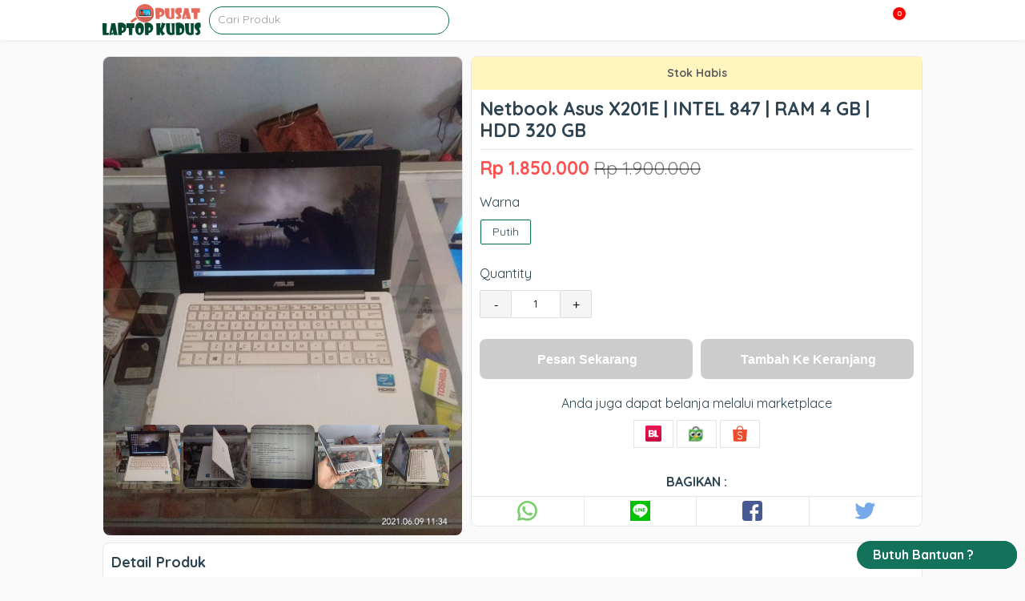

--- FILE ---
content_type: text/html; charset=UTF-8
request_url: https://pusatlaptopkudus.com/product/netbook-asus-x201e-intel-847-ram-4-gb-hdd-320-gb-5/
body_size: 29155
content:
<!doctype html>
<html lang="id">
	<head>
		<meta charset="UTF-8">
		<title>  Netbook Asus X201E | INTEL 847 | RAM 4 GB | HDD 320 GB : Pusat Laptop Kudus</title>

		<link href="//www.google-analytics.com" rel="dns-prefetch">
							<link href="https://pusatlaptopkudus.com/wp-content/uploads/2020/04/cropped-Icon-Laptop-kudus.png" rel="shortcut icon">
		
		<meta http-equiv="X-UA-Compatible" content="IE=edge,chrome=1">
		<meta name="viewport" content="width=device-width, initial-scale=1.0">

		<meta name="dc.title" content="Netbook Asus X201E | INTEL 847 | RAM 4 GB | HDD 320 GB | Pusat Laptop Kudus">
<meta name="dc.description" content="Netbook Asus X201E | INTEL 847 | RAM 4 GB | HDD 320 GB Netbook Asus X201E Spesifikasi : Processor : Intel Celeron CPU 847 @ 1.10GHz (2 CPUs), ~1.1GHz RAM : 4 GB HDD : 320 GB Kualitas Harddisk 100% Layar : 11,6&quot; VGA : Intel HD Graphics Batre&hellip;">
<meta name="dc.relation" content="https://pusatlaptopkudus.com/product/netbook-asus-x201e-intel-847-ram-4-gb-hdd-320-gb-5/">
<meta name="dc.source" content="https://pusatlaptopkudus.com/">
<meta name="dc.language" content="id_ID">
<meta name="description" content="Netbook Asus X201E | INTEL 847 | RAM 4 GB | HDD 320 GB Netbook Asus X201E Spesifikasi : Processor : Intel Celeron CPU 847 @ 1.10GHz (2 CPUs), ~1.1GHz RAM : 4 GB HDD : 320 GB Kualitas Harddisk 100% Layar : 11,6&quot; VGA : Intel HD Graphics Batre&hellip;">
<meta name="robots" content="index, follow, max-snippet:-1, max-image-preview:large, max-video-preview:-1">
<link rel="canonical" href="https://pusatlaptopkudus.com/product/netbook-asus-x201e-intel-847-ram-4-gb-hdd-320-gb-5/">
<meta property="og:url" content="https://pusatlaptopkudus.com/product/netbook-asus-x201e-intel-847-ram-4-gb-hdd-320-gb-5/">
<meta property="og:site_name" content="Pusat Laptop Kudus">
<meta property="og:locale" content="id_ID">
<meta property="og:type" content="og:product">
<meta property="article:author" content="https://web.facebook.com/pusatlaptopkudus">
<meta property="article:publisher" content="https://web.facebook.com/pusatlaptopkudus">
<meta property="og:title" content="Netbook Asus X201E | INTEL 847 | RAM 4 GB | HDD 320 GB | Pusat Laptop Kudus">
<meta property="og:description" content="Netbook Asus X201E | INTEL 847 | RAM 4 GB | HDD 320 GB Netbook Asus X201E Spesifikasi : Processor : Intel Celeron CPU 847 @ 1.10GHz (2 CPUs), ~1.1GHz RAM : 4 GB HDD : 320 GB Kualitas Harddisk 100% Layar : 11,6&quot; VGA : Intel HD Graphics Batre&hellip;">
<meta property="og:image" content="https://pusatlaptopkudus.com/wp-content/uploads/2021/06/0fc9ece6-bdb6-46a0-bd69-b0f978e150ac.jpg">
<meta property="og:image:secure_url" content="https://pusatlaptopkudus.com/wp-content/uploads/2021/06/0fc9ece6-bdb6-46a0-bd69-b0f978e150ac.jpg">
<meta property="og:image:width" content="960">
<meta property="og:image:height" content="1280">
<meta property="fb:pages" content="">
<meta property="fb:admins" content="">
<meta property="fb:app_id" content="">
<meta name="twitter:card" content="summary">
<meta name="twitter:title" content="Netbook Asus X201E | INTEL 847 | RAM 4 GB | HDD 320 GB | Pusat Laptop Kudus">
<meta name="twitter:description" content="Netbook Asus X201E | INTEL 847 | RAM 4 GB | HDD 320 GB Netbook Asus X201E Spesifikasi : Processor : Intel Celeron CPU 847 @ 1.10GHz (2 CPUs), ~1.1GHz RAM : 4 GB HDD : 320 GB Kualitas Harddisk 100% Layar : 11,6&quot; VGA : Intel HD Graphics Batre&hellip;">
<meta name="twitter:image" content="https://pusatlaptopkudus.com/wp-content/uploads/2021/06/0fc9ece6-bdb6-46a0-bd69-b0f978e150ac-768x1024.jpg">
<link rel='dns-prefetch' href='//www.googletagmanager.com' />
<link rel='stylesheet' id='wp-block-library-css' href='https://pusatlaptopkudus.com/wp-includes/css/dist/block-library/style.min.css?ver=6.6.4' type='text/css' media='all' />
<style id='wpseopress-local-business-style-inline-css' type='text/css'>
span.wp-block-wpseopress-local-business-field{margin-right:8px}

</style>
<style id='classic-theme-styles-inline-css' type='text/css'>
/*! This file is auto-generated */
.wp-block-button__link{color:#fff;background-color:#32373c;border-radius:9999px;box-shadow:none;text-decoration:none;padding:calc(.667em + 2px) calc(1.333em + 2px);font-size:1.125em}.wp-block-file__button{background:#32373c;color:#fff;text-decoration:none}
</style>
<style id='global-styles-inline-css' type='text/css'>
:root{--wp--preset--aspect-ratio--square: 1;--wp--preset--aspect-ratio--4-3: 4/3;--wp--preset--aspect-ratio--3-4: 3/4;--wp--preset--aspect-ratio--3-2: 3/2;--wp--preset--aspect-ratio--2-3: 2/3;--wp--preset--aspect-ratio--16-9: 16/9;--wp--preset--aspect-ratio--9-16: 9/16;--wp--preset--color--black: #000000;--wp--preset--color--cyan-bluish-gray: #abb8c3;--wp--preset--color--white: #ffffff;--wp--preset--color--pale-pink: #f78da7;--wp--preset--color--vivid-red: #cf2e2e;--wp--preset--color--luminous-vivid-orange: #ff6900;--wp--preset--color--luminous-vivid-amber: #fcb900;--wp--preset--color--light-green-cyan: #7bdcb5;--wp--preset--color--vivid-green-cyan: #00d084;--wp--preset--color--pale-cyan-blue: #8ed1fc;--wp--preset--color--vivid-cyan-blue: #0693e3;--wp--preset--color--vivid-purple: #9b51e0;--wp--preset--gradient--vivid-cyan-blue-to-vivid-purple: linear-gradient(135deg,rgba(6,147,227,1) 0%,rgb(155,81,224) 100%);--wp--preset--gradient--light-green-cyan-to-vivid-green-cyan: linear-gradient(135deg,rgb(122,220,180) 0%,rgb(0,208,130) 100%);--wp--preset--gradient--luminous-vivid-amber-to-luminous-vivid-orange: linear-gradient(135deg,rgba(252,185,0,1) 0%,rgba(255,105,0,1) 100%);--wp--preset--gradient--luminous-vivid-orange-to-vivid-red: linear-gradient(135deg,rgba(255,105,0,1) 0%,rgb(207,46,46) 100%);--wp--preset--gradient--very-light-gray-to-cyan-bluish-gray: linear-gradient(135deg,rgb(238,238,238) 0%,rgb(169,184,195) 100%);--wp--preset--gradient--cool-to-warm-spectrum: linear-gradient(135deg,rgb(74,234,220) 0%,rgb(151,120,209) 20%,rgb(207,42,186) 40%,rgb(238,44,130) 60%,rgb(251,105,98) 80%,rgb(254,248,76) 100%);--wp--preset--gradient--blush-light-purple: linear-gradient(135deg,rgb(255,206,236) 0%,rgb(152,150,240) 100%);--wp--preset--gradient--blush-bordeaux: linear-gradient(135deg,rgb(254,205,165) 0%,rgb(254,45,45) 50%,rgb(107,0,62) 100%);--wp--preset--gradient--luminous-dusk: linear-gradient(135deg,rgb(255,203,112) 0%,rgb(199,81,192) 50%,rgb(65,88,208) 100%);--wp--preset--gradient--pale-ocean: linear-gradient(135deg,rgb(255,245,203) 0%,rgb(182,227,212) 50%,rgb(51,167,181) 100%);--wp--preset--gradient--electric-grass: linear-gradient(135deg,rgb(202,248,128) 0%,rgb(113,206,126) 100%);--wp--preset--gradient--midnight: linear-gradient(135deg,rgb(2,3,129) 0%,rgb(40,116,252) 100%);--wp--preset--font-size--small: 13px;--wp--preset--font-size--medium: 20px;--wp--preset--font-size--large: 36px;--wp--preset--font-size--x-large: 42px;--wp--preset--spacing--20: 0.44rem;--wp--preset--spacing--30: 0.67rem;--wp--preset--spacing--40: 1rem;--wp--preset--spacing--50: 1.5rem;--wp--preset--spacing--60: 2.25rem;--wp--preset--spacing--70: 3.38rem;--wp--preset--spacing--80: 5.06rem;--wp--preset--shadow--natural: 6px 6px 9px rgba(0, 0, 0, 0.2);--wp--preset--shadow--deep: 12px 12px 50px rgba(0, 0, 0, 0.4);--wp--preset--shadow--sharp: 6px 6px 0px rgba(0, 0, 0, 0.2);--wp--preset--shadow--outlined: 6px 6px 0px -3px rgba(255, 255, 255, 1), 6px 6px rgba(0, 0, 0, 1);--wp--preset--shadow--crisp: 6px 6px 0px rgba(0, 0, 0, 1);}:where(.is-layout-flex){gap: 0.5em;}:where(.is-layout-grid){gap: 0.5em;}body .is-layout-flex{display: flex;}.is-layout-flex{flex-wrap: wrap;align-items: center;}.is-layout-flex > :is(*, div){margin: 0;}body .is-layout-grid{display: grid;}.is-layout-grid > :is(*, div){margin: 0;}:where(.wp-block-columns.is-layout-flex){gap: 2em;}:where(.wp-block-columns.is-layout-grid){gap: 2em;}:where(.wp-block-post-template.is-layout-flex){gap: 1.25em;}:where(.wp-block-post-template.is-layout-grid){gap: 1.25em;}.has-black-color{color: var(--wp--preset--color--black) !important;}.has-cyan-bluish-gray-color{color: var(--wp--preset--color--cyan-bluish-gray) !important;}.has-white-color{color: var(--wp--preset--color--white) !important;}.has-pale-pink-color{color: var(--wp--preset--color--pale-pink) !important;}.has-vivid-red-color{color: var(--wp--preset--color--vivid-red) !important;}.has-luminous-vivid-orange-color{color: var(--wp--preset--color--luminous-vivid-orange) !important;}.has-luminous-vivid-amber-color{color: var(--wp--preset--color--luminous-vivid-amber) !important;}.has-light-green-cyan-color{color: var(--wp--preset--color--light-green-cyan) !important;}.has-vivid-green-cyan-color{color: var(--wp--preset--color--vivid-green-cyan) !important;}.has-pale-cyan-blue-color{color: var(--wp--preset--color--pale-cyan-blue) !important;}.has-vivid-cyan-blue-color{color: var(--wp--preset--color--vivid-cyan-blue) !important;}.has-vivid-purple-color{color: var(--wp--preset--color--vivid-purple) !important;}.has-black-background-color{background-color: var(--wp--preset--color--black) !important;}.has-cyan-bluish-gray-background-color{background-color: var(--wp--preset--color--cyan-bluish-gray) !important;}.has-white-background-color{background-color: var(--wp--preset--color--white) !important;}.has-pale-pink-background-color{background-color: var(--wp--preset--color--pale-pink) !important;}.has-vivid-red-background-color{background-color: var(--wp--preset--color--vivid-red) !important;}.has-luminous-vivid-orange-background-color{background-color: var(--wp--preset--color--luminous-vivid-orange) !important;}.has-luminous-vivid-amber-background-color{background-color: var(--wp--preset--color--luminous-vivid-amber) !important;}.has-light-green-cyan-background-color{background-color: var(--wp--preset--color--light-green-cyan) !important;}.has-vivid-green-cyan-background-color{background-color: var(--wp--preset--color--vivid-green-cyan) !important;}.has-pale-cyan-blue-background-color{background-color: var(--wp--preset--color--pale-cyan-blue) !important;}.has-vivid-cyan-blue-background-color{background-color: var(--wp--preset--color--vivid-cyan-blue) !important;}.has-vivid-purple-background-color{background-color: var(--wp--preset--color--vivid-purple) !important;}.has-black-border-color{border-color: var(--wp--preset--color--black) !important;}.has-cyan-bluish-gray-border-color{border-color: var(--wp--preset--color--cyan-bluish-gray) !important;}.has-white-border-color{border-color: var(--wp--preset--color--white) !important;}.has-pale-pink-border-color{border-color: var(--wp--preset--color--pale-pink) !important;}.has-vivid-red-border-color{border-color: var(--wp--preset--color--vivid-red) !important;}.has-luminous-vivid-orange-border-color{border-color: var(--wp--preset--color--luminous-vivid-orange) !important;}.has-luminous-vivid-amber-border-color{border-color: var(--wp--preset--color--luminous-vivid-amber) !important;}.has-light-green-cyan-border-color{border-color: var(--wp--preset--color--light-green-cyan) !important;}.has-vivid-green-cyan-border-color{border-color: var(--wp--preset--color--vivid-green-cyan) !important;}.has-pale-cyan-blue-border-color{border-color: var(--wp--preset--color--pale-cyan-blue) !important;}.has-vivid-cyan-blue-border-color{border-color: var(--wp--preset--color--vivid-cyan-blue) !important;}.has-vivid-purple-border-color{border-color: var(--wp--preset--color--vivid-purple) !important;}.has-vivid-cyan-blue-to-vivid-purple-gradient-background{background: var(--wp--preset--gradient--vivid-cyan-blue-to-vivid-purple) !important;}.has-light-green-cyan-to-vivid-green-cyan-gradient-background{background: var(--wp--preset--gradient--light-green-cyan-to-vivid-green-cyan) !important;}.has-luminous-vivid-amber-to-luminous-vivid-orange-gradient-background{background: var(--wp--preset--gradient--luminous-vivid-amber-to-luminous-vivid-orange) !important;}.has-luminous-vivid-orange-to-vivid-red-gradient-background{background: var(--wp--preset--gradient--luminous-vivid-orange-to-vivid-red) !important;}.has-very-light-gray-to-cyan-bluish-gray-gradient-background{background: var(--wp--preset--gradient--very-light-gray-to-cyan-bluish-gray) !important;}.has-cool-to-warm-spectrum-gradient-background{background: var(--wp--preset--gradient--cool-to-warm-spectrum) !important;}.has-blush-light-purple-gradient-background{background: var(--wp--preset--gradient--blush-light-purple) !important;}.has-blush-bordeaux-gradient-background{background: var(--wp--preset--gradient--blush-bordeaux) !important;}.has-luminous-dusk-gradient-background{background: var(--wp--preset--gradient--luminous-dusk) !important;}.has-pale-ocean-gradient-background{background: var(--wp--preset--gradient--pale-ocean) !important;}.has-electric-grass-gradient-background{background: var(--wp--preset--gradient--electric-grass) !important;}.has-midnight-gradient-background{background: var(--wp--preset--gradient--midnight) !important;}.has-small-font-size{font-size: var(--wp--preset--font-size--small) !important;}.has-medium-font-size{font-size: var(--wp--preset--font-size--medium) !important;}.has-large-font-size{font-size: var(--wp--preset--font-size--large) !important;}.has-x-large-font-size{font-size: var(--wp--preset--font-size--x-large) !important;}
:where(.wp-block-post-template.is-layout-flex){gap: 1.25em;}:where(.wp-block-post-template.is-layout-grid){gap: 1.25em;}
:where(.wp-block-columns.is-layout-flex){gap: 2em;}:where(.wp-block-columns.is-layout-grid){gap: 2em;}
:root :where(.wp-block-pullquote){font-size: 1.5em;line-height: 1.6;}
</style>
<link rel='stylesheet' id='tablepress-default-css' href='https://pusatlaptopkudus.com/wp-content/plugins/tablepress/css/build/default.css?ver=2.4.2' type='text/css' media='all' />

<!-- Potongan tag Google (gtag.js) ditambahkan oleh Site Kit -->

<!-- Snippet Google Analytics telah ditambahkan oleh Site Kit -->
<script type="text/javascript" src="https://www.googletagmanager.com/gtag/js?id=GT-K8KHD9Q" id="google_gtagjs-js" async></script>
<script type="text/javascript" id="google_gtagjs-js-after">
/* <![CDATA[ */
window.dataLayer = window.dataLayer || [];function gtag(){dataLayer.push(arguments);}
gtag("set","linker",{"domains":["pusatlaptopkudus.com"]});
gtag("js", new Date());
gtag("set", "developer_id.dZTNiMT", true);
gtag("config", "GT-K8KHD9Q");
/* ]]> */
</script>

<!-- Potongan tag Google akhir (gtag.js) ditambahkan oleh Site Kit -->
<meta name="generator" content="Site Kit by Google 1.136.0" />    <style type="text/css">
    *,*:after,*:before {-moz-box-sizing:border-box;box-sizing:border-box;-webkit-font-smoothing:antialiased;font-smoothing:antialiased;text-rendering:optimizeLegibility;}::-webkit-input-placeholder{color:#999}:-moz-placeholder{color:#999}::-moz-placeholder{color:#999}:-ms-input-placeholder{color:#999}html {overflow-x:hidden;padding:0;vertical-align:baseline;letter-spacing:0;word-spacing:0;border:none;width:100%;margin:0;}body {position:relative;font-family:'Quicksand', sans-serif;color:#2d4351;line-height:21px;font-size:14px;padding:0;word-wrap:break-word;margin:0;}.clear:before,.clear:after {content:' ';display:table;}.clear:after {clear:both;}.clear {*zoom:1;}img {max-width:100%;vertical-align:bottom;}a {color:#61DDBB;text-decoration:none;}a:hover {color:#61DDBB;text-decoration:underline;}a:focus {outline:0;}a:hover,a:active {outline:0;}input[type=text],input[type=search],input[type=password],input[type=email],input[type=url],input[type=number],input[type=tel]{border:1px solid rgba(0,0,0,.2);border-radius:2px;font-size:14px;padding:0 10px;height:35px;line-height:35px;font-family:inherit;color:#2d4351;}input[type=number]::-webkit-inner-spin-button,input[type=number]::-webkit-outer-spin-button {-webkit-appearance:none;margin:0;}input:focus {outline:0;border:1px solid #04A4CC;}textarea{border:1px solid rgba(0,0,0,.2);border-radius:2px;font-size:14px;padding:0 10px;height:35px;line-height:35px;font-family:inherit;color:#2d4351;}select {-webkit-appearance:none;-moz-appearance:none;appearance:none;border:1px solid rgba(0,0,0,.2);border-radius:2px;font-size:14px;padding:0 10px;height:35px;line-height:35px;font-family:inherit;color:#2d4351;outline:none;}button, .button, input[type=submit]{border:1px solid rgba(0,0,0,.2);padding:0 10px;border-radius:2px;outline:none;height:35px;line-height:35px;cursor:pointer;}.color-scheme-text{color:#61DDBB;}.color-scheme-background{background:#61DDBB;}.color-scheme-border{border-color:#61DDBB;}.color-scheme-background-hover{background:#ffffff;color:rgba(0,0,0,.6);}.color-scheme-background-hover:hover{background:#61DDBB;color:#ffffff;}.wrapper {max-width:1024px;width:95%;margin:0 auto;position:relative;height:auto;}header{position:relative;width:100%;height:50px;}.header {height:50px;background:#ffffff;position:fixed;width:100%;top:0;left:0;z-index:9998;box-shadow:0 0 5px rgba(0,0,0,.1);}.logo {height:50px;float:left;}.logo img{height:40px;margin-top:5px;}.header .searchbox {width:300px;height:50px;float:left;margin-left:10px;}.header .searchbox form{margin-top:7.5px;width:100%;border-style:solid;border-width:1px;height:35px;border-radius:25px;position:relative;}.header .searchbox form input{height:31px;width:100%;border-radius:25px;background:none !important;border:none !important;padding:0 10px;line-height:32px;font-size:14px;}.header .searchbox form button{height:24px;position:absolute;top:0px;right:0;background:none;border:none;}.header .searchbox form button i{font-size:17px;line-height:24px;}.nav {float:right;height:50px;overflow:visible;position:relative;}.nav i{position:relative;cursor:pointer;z-index:999;font-size:20px;line-height:50px;}.menu-wrapper{position:fixed;top:50px;height:calc(100% - 50px);width:100%;left:0;background:rgba(0,0,0,.8);display:none;visibility:hidden;opacity:0;}.menu-wrapper ul.menu-list{list-style-type:none;padding:0;margin:0 auto;height:auto;position:relative;}.menu-wrapper ul.menu-list li{height:50px;padding:0 10px;position:relative;z-index:1;display:block;width:100%;border-bottom:1px solid rgba(0,0,0,.09);margin-left:0;background:#ffffff;height:auto;}.menu-wrapper ul.menu-list li.menu-item-has-children{padding-right:0px;}.menu-wrapper ul.menu-list li.menu-item-has-children:after{position:absolute;content:'';width:6px;height:6px;right:10px;top:20px;border:1px solid rgba(0,0,0,.4);border-width:0 0 2px 2px;transform:rotate(-45deg);}.menu-wrapper ul.menu-list li a{font-weight:bold;text-transform:uppercase;display:block;text-decoration:none;line-height:50px;font-size:14px;letter-spacing:1px;}.menu-wrapper ul.menu-list li ul.sub-menu{right:0;margin:0;padding:0;width:200px;box-shadow:0 2px 6px rgba(0, 0, 0, 0.12);background:#ffffff;position:relative;top:0px;width:100%;opacity:0;display:none;visibility:hidden;}.menu-wrapper ul.menu-list li ul.sub-menu li{float:none;margin:0;padding:0 20px;display:block;height:50px;border-bottom:1px solid rgba(0,0,0,.1);overflow:hidden;background:#ffffff;}.menu-wrapper ul.menu-list li ul.sub-menu li a{display:block;font-size:14px;line-height:50px;text-transform:none;font-weight:400;color:#2D4351;}.basket {width:40px;text-align:center;float:right;height:50px;overflow:visible;position:relative;margin-right:20px;}.basket i{font-size:20px;line-height:50px;cursor:pointer;}.basket .counter-basket-item{position:absolute;color:#ffffff;font-size:9px;top:8px;right:0px;width:18px;height:18px;text-align:center;font-weight:bold;line-height:15px;border-radius:100%;border:1px solid #ffffff;background:red;}.tns-outer{padding:0 !important;position:relative;}.tns-outer [hidden]{display:none !important}.tns-outer [aria-controls],.tns-outer [data-action]{cursor:pointer}.tns-slider{-webkit-transition:all 0s;-moz-transition:all 0s;transition:all 0s}.tns-slider>.tns-item{-webkit-box-sizing:border-box;-moz-box-sizing:border-box;box-sizing:border-box}.tns-horizontal.tns-subpixel{white-space:nowrap}.tns-horizontal.tns-subpixel>.tns-item{display:inline-block;vertical-align:top;white-space:normal}.tns-horizontal.tns-no-subpixel:after{content:'';display:table;clear:both}.tns-horizontal.tns-no-subpixel>.tns-item{float:left}.tns-horizontal.tns-carousel.tns-no-subpixel>.tns-item{margin-right:-100%}.tns-no-calc{position:relative;left:0}.tns-gallery{position:relative;left:0;min-height:1px}.tns-gallery>.tns-item{position:absolute;left:-100%;-webkit-transition:transform 0s, opacity 0s;-moz-transition:transform 0s, opacity 0s;transition:transform 0s, opacity 0s}.tns-gallery>.tns-slide-active{position:relative;left:auto !important}.tns-gallery>.tns-moving{-webkit-transition:all 0.25s;-moz-transition:all 0.25s;transition:all 0.25s}.tns-autowidth{display:inline-block}.tns-lazy-img{-webkit-transition:opacity 0.6s;-moz-transition:opacity 0.6s;transition:opacity 0.6s;opacity:0.6}.tns-lazy-img.tns-complete{opacity:1}.tns-ah{-webkit-transition:height 0s;-moz-transition:height 0s;transition:height 0s}.tns-ovh{overflow:hidden}.tns-visually-hidden{position:absolute;left:-10000em}.tns-transparent{opacity:0;visibility:hidden}.tns-fadeIn{opacity:1;filter:alpha(opacity=100);z-index:0}.tns-normal,.tns-fadeOut{opacity:0;filter:alpha(opacity=0);z-index:-1}.tns-vpfix{white-space:nowrap}.tns-vpfix>div,.tns-vpfix>li{display:inline-block}.tns-t-subp2{margin:0 auto;width:310px;position:relative;height:10px;overflow:hidden}.tns-t-ct{width:2333.3333333%;width:-webkit-calc(100% * 70 / 3);width:-moz-calc(100% * 70 / 3);width:calc(100% * 70 / 3);position:absolute;right:0}.tns-t-ct:after{content:'';display:table;clear:both}.tns-t-ct>div{width:1.4285714%;width:-webkit-calc(100% / 70);width:-moz-calc(100% / 70);width:calc(100% / 70);height:10px;float:left}.tns-outer button[data-action=stop]{display:none;}.tns-outer button[data-action=start]{position:absolute;background:rgba(0,0,0,.3);z-index:1;left:calc(50% - 45px);top:calc(50% - 30px);font-size:50px;height:60px;line-height:60px;width:90px;border-radius:10px;color:rgba(0,0,0,.7)}.tns-nav{position:absolute;bottom:10px;right:calc(50% - 150px);z-index:1;text-align:center;width:300px;}.tns-nav button{width:15px;height:15px;border-radius:25px;margin:0 2px;background:none;padding:0;border:none;background:#cccccc;}.tns-nav button.tns-nav-active{background:#61DDBB;width:30px;}.slider{margin-top:20px;width:100%;height:400px;overflow:hidden;position:relative;}.slider .slide{height:400px;border-radius:8px;}.slider .slide img{height:100%;width:100%;border-radius:8px;}.index{position:relative;}.not-found{text-align:center;padding:100px 0;}.indexcat{position:relative;margin:10px 0;}.labelbox{margin-top:20px;height:40px;position:relative;}.labelbox .newest {height:17px;border-bottom:1px solid rgba(0,0,0,.1);text-align:center;}.labelbox .newest h3{padding:5px 20px;font-size:18px;line-height:20px;border-radius:10px;margin:0;display:inline-block;border:1px solid rgba(0,0,0,.1);background:#ffffff;}.labelbox .category {border-bottom:1px solid rgba(0,0,0,.1);padding:5px 0;}.labelbox .category h3{padding:0;margin:0;font-size:18px;line-height:20px;display:inline-block;}.labelbox .category .view-all{position:absolute;width:auto;top:5px;right:0;}.labelbox .category .view-all a{font-weight:bold;}.labelbox .archive {border-bottom:1px solid rgba(0,0,0,.1);}.labelbox .archive h3 {padding:0;margin:0;line-height:40px;text-transform:uppercase;}.labelbox .archive .filtered{position:absolute;top:5px;right:0;height:30px;width:150px;}.labelbox .archive .filtered select{line-height:30px;height:30px;width:150px;position:relative;}.labelbox .archive .filtered:before{content:url('data:image/svg+xml;charset=UTF-8, <svg width="15px" height="15px" enable-background="new 0 0 459 459" version="1.1" viewBox="0 0 459 459" xml:space="preserve" xmlns="http://www.w3.org/2000/svg"><path d="M178.5,382.5h102v-51h-102V382.5z M0,76.5v51h459v-51H0z M76.5,255h306v-51h-306V255z"/></svg>');position:absolute;z-index:1;top:9px;right:15px;}.labelbox .next{text-align:center;}.labelbox .next a.button{text-decoration:none;height:40px;display:inline-block;border:none;line-height:40px;background-position:center center;background-repeat:no-repeat;background-size:cover;padding:0 20px;color:#ffffff;font-weight:bold;font-size:16px;width:100%;max-width:500px;}.labelbox .next a.button:hover{box-shadow:inset 0px .5px 1px rgba(0,0,0,.5);text-decoration:none;}.indexcatbox{position:relative;}.indexcatbox .arrow{width:28px;height:28px;border-radius:5px;background:rgba(0,0,0,.5);position:absolute;top:50%;margin-top:-14px;box-shadow:0 2px 10px rgba(0,0,0,.1);z-index:1;text-align:center;}.indexcatbox .arrow svg{line-height:28px;margin-top:8px;color:#ffffff;cursor:pointer;}.indexcatbox .arrow-left{left:0px;display:none;}.indexcatbox .arrow-right{right:0px;display:none;}.boxcontainer{margin-top:20px;position:relative;width:100%;display:flex;flex-wrap:wrap;flex-direction:row;overflow-x:scroll;-ms-overflow-style:none;}.boxcontainer::-webkit-scrollbar{display:none;}.boxcatcontainer{margin-top:20px;position:relative;height:300px;white-space:nowrap;display:flex;flex-wrap:nowrap;overflow-x:scroll;-ms-overflow-style:none;}.boxcatcontainer::-webkit-scrollbar{display:none;}.productbox {min-width:20%;max-width:20%;height:auto;border-radius:8px;flex:1;border:5px solid transparent;}.productbox .content{box-shadow: 0 1px 6px 0 rgba(0,0,0,0.1);position:relative;border-radius:8px;}.productbox .content .thumb{width:100%;height:200px;background:rgba(0,0,0,.07);border-radius:8px 8px 0 0;text-align:center;overflow:hidden;position:relative;}.productbox .content .thumb img{min-height:100%;height:auto;width:auto;min-width:100%;border-radius:8px 8px 0 0;position:relative;}.productbox .content .thumb .ribbon {direction:ltr;display:block;width:80px;height:80px;overflow:hidden;position:absolute;z-index:1;top:7px;left:7px;transform:rotate(-90deg) scale(1.2);cursor:pointer;}.productbox .content .thumb .ribbon .text {text-transform:uppercase;display:block;font-size:55%;font-weight:600;color:#fff;letter-spacing:2px;text-align:center;-webkit-transform:rotate(45deg);-moz-transform:rotate(45deg);-ms-transform:rotate(45deg);-o-transform:rotate(45deg);position:relative;padding:2px 0;left:-5px;top:15px;width:120px;color:#fff;-webkit-box-shadow:0px 0px 3px rgba(0, 0, 0, 0.3);-moz-box-shadow:0px 0px 3px rgba(0, 0, 0, 0.3);box-shadow:0px 0px 3px rgba(0, 0, 0, 0.3);}.productbox .content .thumb img.lazy{opacity:0;}.productbox .content .thumb img.lazy.loaded{opacity:1;}.productbox .content .title{padding:5px 5px 2px;}.productbox .content .title h3{font-size:14px;line-height:15px;font-weight:700;height:30px;margin:0;color:#444444;text-decoration:none;-webkit-line-clamp:2;-webkit-box-orient:vertical;overflow:hidden;text-overflow:ellipsis;display:-webkit-box;}.productbox a:hover{text-decoration:none;}.productbox:hover .content{-webkit-box-shadow:2px 5px 10px 1px rgba(0,0,0,.1);-moz-box-shadow: 2px 5px 10px 1px rgba(0,0,0,.1);box-shadow:2px 5px 10px 1px rgba(0,0,0,.1);text-decoration:none;}.productbox .content .pricing{display:block;text-align:center;height:40px;line-height:16px;font-size:16px;}.productbox .content .pricing .price{color:#ff5722;font-weight:bold;display:block}.productbox .content .pricing .price_slik{color:#c1c1c1;display:block;font-size:12px;}.postbox {border:1px solid rgba(0,0,0,.08);width:calc(50% - 20px);float:left;margin:0 10px 20px;height:265px;border-radius:3px;}.postbox .thumb{width:100%;height:200px;background:rgba(0,0,0,.07);border-radius:8px;text-align:center;overflow:hidden;vertical-align:middle;}.postbox .thumb img{height:auto;width:100%;border-radius:8px;position:relative;top:50%;transform:translateY(-50%);}.postbox .thumb img.lazy{opacity:0;}.postbox .thumb img.lazy.loaded{opacity:1;}.postbox .title{padding:5px 10px;border-bottom:none !important;}.postbox .title h3{font-size:20px;line-height:23px;font-weight:700;height:46px;margin:0;color:#444444;text-decoration:none;-webkit-line-clamp:2;-webkit-box-orient:vertical;overflow:hidden;text-overflow:ellipsis;display:-webkit-box;}.postbox a:hover{text-decoration:none;}.postbox:hover{-webkit-box-shadow:2px 5px 10px 1px rgba(0,0,0,.1);-moz-box-shadow: 2px 5px 10px 1px rgba(0,0,0,.1);box-shadow:2px 5px 10px 1px rgba(0,0,0,.1);text-decoration:none;position:relative;}.navigation {margin-bottom:30px;text-align:center}.navigation a, .navigation span{width:35px;height:35px;line-height:35px;margin:0 4px;font-size:16px;color:#888;-webkit-border-radius:4px;-moz-border-radius:4px;border-radius:4px;display:inline-block;border:1px solid rgba(0,0,0,.1)}.navigation a.prevnextlink{width:150px;}.navigation span.current{color:#ffffff}.navigation a:hover{background:rgba(0,0,0,.2);color:#ffffff;text-decoration:none}.singular{margin-top:20px;}.post{border:1px solid rgba(0,0,0,.1);width:calc(100% - 320px);float:left;background:#ffffff;}.post .title{border-bottom:1px solid rgba(0,0,0,.1);}.post .title h1{margin:0;padding:10px;line-height:35px;font-size:30px;}.page{border:1px solid rgba(0,0,0,.1);width:100%;float:left;background:#ffffff;}.page .title{border-bottom:1px solid rgba(0,0,0,.1);}.page .title h1{margin:0;padding:10px;line-height:35px;font-size:30px;}.sidebar {border:1px solid rgba(0,0,0,.1);width:300px;float:right;background:#ffffff;}.sidebar .widget{padding:10px;}.product {position:relative;}.product .boxtop{position:relative;}.product .boxdetail{margin-top:20px;float:none;position:relative;display:block;background:#ffffff;border:1px solid rgba(0,0,0,.09);border-radius:8px;}.product .boxdetail h2{font-weight:bold;}.product .boxtop .left{float:left;width:450px;position:relative;border-radius:8px;}.product .boxtop .right{float:right;width:calc(100% - 460px);border:1px solid rgba(0,0,0,.09);background:#ffffff;height:auto;position:relative;border-radius: 8px;}.photo{width:100%;height:auto;position:relative;}.photo .photobig{border:1px solid rgba(0,0,0,.09);width:100%;height:450px;text-align:center;border-radius:8px;position:relative;}.photo .photobig img{margin:0 auto;width:auto;height:auto;min-width:100%;min-height:100%;flex:1;background-repeat:no-repeat;background-position:center;background-size:cover;border-radius:8px;}.photo .photobig .ribbon {direction:ltr;display:block;width:85px;height:88px;overflow:hidden;position:absolute;z-index:5;top:6px;left:10px;transform:rotate(-90deg) scale(1.2);cursor:pointer;}.photo .photobig .ribbon .text {text-transform:uppercase;display:block;font-size:55%;font-weight:600;color:#fff;letter-spacing:2px;text-align:center;-webkit-transform:rotate(45deg);-moz-transform:rotate(45deg);-ms-transform:rotate(45deg);-o-transform:rotate(45deg);position:relative;padding:7px 0;left:-6px;top:9px;width:120px;color:#fff;-webkit-box-shadow:0px 0px 3px rgba(0, 0, 0, 0.3);-moz-box-shadow:0px 0px 3px rgba(0, 0, 0, 0.3);box-shadow:0px 0px 3px rgba(0, 0, 0, 0.3);}.photo .photosmall{margin-top:10px;position:relative;text-align:center;}.photo .photosmall .photosmallbox{display:inline-block;vertical-align:top;width:80px;height:80px;cursor:pointer;border-radius:8px;}.photo .photosmall .photosmallbox .img{width:100%;height:100%;background-position:center;background-repeat:no-repeat;background-size:contain;border-radius:8px;}.contentbox {position:relative;width:100%;height:auto;padding:10px;}.contentbox .outstock{background:#FFF6BF;width:calc( 100% + 20px);margin-left:-10px;margin-top:-10px;text-align:center;color:#606060;font-weight:700;padding:10px 0;margin-bottom:10px;position:relative;}.contentbox h1 {font-size:23px;font-weight:bold;border-bottom:1px solid rgba(0,0,0,.09);margin:0;padding-bottom:10px;line-height:27px;color:#2d4351;}.contentbox h2 {font-size:18px;font-weight:normal;border-bottom:1px solid rgba(0,0,0,.09);margin:0;padding-bottom:10px;line-height:27px;color:#2d4351;}.shareButton{margin-top:50px;position:relative;text-align:center;}.shareButton .labele{height:35px;line-height:35px;text-align:center;font-size:16px;font-weight:bold;position:absolute;left:0;width:100%;top:-35px;}.shareButton a{background:#fff;display:inline-block;text-align:center;text-decoration:none;width:25%;text-align:center;float:left;border-top:1px solid rgba(0,0,0,.09);border-right:1px solid rgba(0,0,0,.09);padding-top:5px;}.shareButton a:nth-child(2){border-radius:0 0 0 8px;}.shareButton a:last-child{border-right:none;border-radius:0 0 8px 0;}.shareButton a:hover{background:rgba(0,0,0,.1);border-top:1px solid rgba(0,0,0,.01);border-right:1px solid rgba(0,0,0,.01);}.textbox{font-size:16px;}.textbox h1, h1{border:none;}.textbox blockquote{font-style:italic;}.textbox iframe{max-width:100% !important;}.comments{padding:10px;}.comments h2{border-bottom:1px solid rgba(0,0,0,.1);font-size:18px;}.comments ul{list-style-type:none;padding:0;}.comments ul li{position:relative;margin-bottom:30px;}.comments ul li ul.children{margin-top:20px;margin-left:60px;}.comments ul li .comment-body{border-bottom:1px solid rgba(0,0,0,.1);position:relative;padding-left:60px;}.comments ul li .comment-body .comment-author{height:50px;width:50px;position:absolute;top:0;left:0;}.comments ul li .comment-body .author-name{font-weight:bold;}.comments ul li .comment-body .comment-text{}.comments ul li .comment-body .comment-text p{margin:0;}.comments .comment-respond{position:relative;}.comments .comment-respond h3{margin:0;}.comments .comment-respond .comment-form{position:relative;}.comments .comment-respond .comment-form .comment-form-comment{position:relative;width:100%;}.comments .comment-respond .comment-form .comment-form-comment label{display:none;}.comments .comment-respond .comment-form textarea{width:100%;height:100px;}.comments .comment-respond .comment-form .comment-form-url{display:none;}.comments .comment-respond .comment-form p{width:50%;}.comments .comment-respond .comment-form input[type=text], input[type=email]{width:100%;}.featurebox{height:auto;position:relative;margin-top:20px;margin-bottom:20px;}.featurebox .feature-wrap{background:#ffffff;position:relative;border:1px solid rgba(0,0,0,.2);border-radius:10px;padding:20px;}.featurebox .feature-wrap .feature{display:inline-block;float:left;text-align:center;}.featurebox .feature-wrap .feature .icon{width:40px;height:40px;margin:0 auto;text-align:center;line-height:40px;border-radius:100%;font-size:18px;color:#ffffff;}.featurebox .feature-wrap .feature .heading{margin-top:20px;font-size:19px;font-weight:bold;color:rgba(0,0,0,9);}.featurebox .feature-wrap .feature .description{font-size:14px;width:200px;margin:20px auto 0;}.featurebox .feature-wrap .featureleft, .featurebox .feature-wrap .featureright{width:30%;}.featurebox .feature-wrap .featurecenter{width:40%;}.socialbox{margin-top:30px;height:50px;background:#ffffff;border-top:1px solid rgba(0,0,0,.09);}.socialbox .socials{height:50px;line-height:50px;}.socialbox .socials span{display:inline-block;margin-right:10px;}.socialbox .socials a.social{display:inline-block;height:35px;width:35px;vertical-align:middle;margin-right:15px;font-size:16px;color:#ffffff;background:#000;border-radius:100%;line-height:35px;text-align:center;margin-top:-2px;}.widgetbox{height:auto;position:relative;padding-bottom:20px;border-top:1px solid rgba(0,0,0,.09);background:#ffffff;}.widgetbox .widget{display:inline-block;float:left;}.widgetbox .widgetleft, .widgetbox .widgetright{width:30%;}.widgetbox .widgetcenter{width:40%;}.widgetbox .widget h3{color:rgba(0,0,0,1);text-align:center;font-size:20px;font-weight:700;}.widget_waorder_about {position:relative;}.widget_waorder_about h3{color:rgba(0,0,0,1);text-align:center;font-size:20px;font-weight:700;}.widget_waorder_about .widget-content{text-align:center;}.widget_waorder_payment {position:relative;}.widget_waorder_payment h3{color:rgba(0,0,0,1);text-align:center;font-size:20px;font-weight:700}.widget_waorder_payment .widget-content{text-align:center;}.widget_waorder_payment .widget-content ul{position:relative;margin:0 !important;padding:0;}.widget_waorder_payment .widget-content ul li {display:inline-block;height:36px;width:72px;border:1px solid rgba(0,0,0,.06);margin:3px 2px;background-color:#fff;border-radius:2px;background-position:center center;background-size:70% auto;background-repeat:no-repeat;}.widget_waorder_shipping h3{color:rgba(0,0,0,1);text-align:center;font-size:20px;font-weight:700}.widget_waorder_shipping .widget-content{text-align:center;}.widget_waorder_shipping .widget-content ul{position:relative;margin:0;padding:0;}.widget_waorder_shipping .widget-content ul li {display:inline-block;height:36px;width:72px;border:1px solid rgba(0,0,0,.06);margin:3px 2px;background-color:#fff;border-radius:2px;background-position:center center;background-size:70% auto;background-repeat:no-repeat;}.widget_waorder_contact h3{color:rgba(0,0,0,1);text-align:center;font-size:20px;font-weight:700}.widget_waorder_contact .widget-content{text-align:center;}.widget_waorder_contact .widget-content .btn{margin-bottom:10px;position:relative;}.widget_waorder_contact .widget-content .btn a {display:block;font-weight:600;border:1px solid rgba(0,0,0,.06);border-radius:100px;padding:5px 15px;text-align:center;margin-bottom:5px;text-decoration:none;cursor:pointer;}.orderBox{position:relative;}.orderBox.center{text-align:center;}.orderBox .pricing{margin:10px 0;font-size:23px;line-height:25px;}.orderBox .pricing .price{font-weight:bold;color:#FF5050;}.orderBox .pricing .price_slik{color:rgba(0,0,0,.5);}.orderBox .variable{padding:0;margin-top:20px;}.orderBox .variable p{font-size:16px;margin:0 0 10px 0;font-weight:400;}.orderBox .variable .variable-option{display:inline-block;padding:5px 15px;border:1px solid rgba(0,0,0,.09);font-size:14px;text-decoration:none;margin-right:5px;margin-bottom:5px;border-radius:2px;cursor:pointer;position:relative;}.orderBox .variable .variable-option input{position:absolute;opacity:0;cursor:pointer;z-index:1;}.orderBox .variable .variable-option .marked{position:absolute;width:100%;height:100%;top:0;left:0;background:none;opacity:0;border-width:1px;border-style:solid;border-radius:2px;}.orderBox .variable .variable-option input:checked ~ .marked{opacity:1;}.orderBox .variable .variable-qty{width:142px;display:inline-block;}.orderBox .variable .variable-qty input{width:60px;text-align:center;border:1px solid rgba(0,0,0,.1);border-left:none;border-right:none;border-radius:0;margin:0;float:left;color:#000000;}.orderBox .variable .variable-qty button{background:rgba(0,0,0,.04);width:40px;border:1px solid rgba(0,0,0,.1);cursor:pointer;margin:0;float:left;font-size:16px;}.orderBox .variable .variable-qty button:hover{background:rgba(0,0,0,.09);}.orderBox .variable .order-button{width:calc(50% - 5px);height:50px;border:none;color:#ffffff;font-size:16px;font-weight:bold;border-radius:8px;float:left;}.orderBox .variable .order-button i{margin-right:2px;}.orderBox .variable .order-button:hover{box-shadow:inset 0 0 5px rgba(0,0,0,.08);}.orderBox .variable .order-button.outofstock{background:rgba(0,0,0,.2);cursor:no-drop;}.orderBox .variable .add-to-cart-button{width:calc(50% - 5px);height:50px;border:none;color:#ffffff;font-size:16px;font-weight:bold;border-radius:8px;float:right;}.orderBox .variable .add-to-cart-button i{margin-right:2px;}.orderBox .variable .add-to-cart-button:hover{box-shadow:inset 0 0 5px rgba(0,0,0,.08);}.orderBox .variable .add-to-cart-button.outofstock{background:rgba(0,0,0,.2);cursor:no-drop;}.orderBox .variable .button-order-mp{margin-top:10px;text-align:center;}.orderBox .variable .button-order-mp a{border:1px solid rgba(0,0,0,.1);width:50px;height:35px;padding:5px 0;text-align:center;display:inline-block;}.orderBox .variable .button-order-mp a img{width:20px;height:20px;}.orderBox .variable .button-order-mp a:hover{border:1px solid rgba(0,0,0,.3);}.formWaBox{font-size:14px;line-height:1.6;display:flex;position:fixed;z-index:99998;top:0;left:0;width:100%;height:100%;overflow-y:auto;padding:5px 0;visibility:hidden;opacity:0;background:rgba(0,0,0,.6);}.formWaBox.open {visibility:visible;opacity:1;transition:.2s;}.formWa{display:block;margin:auto auto;width:calc(100% - 10px);box-shadow:0 20px 50px rgba(0, 0, 0,.2);max-width:500px;background:#ffffff;height:100%;border-radius:2px;padding-top:60px;position:relative;}.formWa .formWaBody{width:100%;height:auto;max-height:100%;overflow:auto;}.formWa .formWaBody .heading{position:absolute;top:0;left:0;width:100%;margin:0;height:60px;line-height:60px;border-bottom:1px solid rgba(0,0,0,.06);font-size:14px;background:#fff;font-weight:400;border-radius:2px 2px 0 0 ;padding:15px 20px;}.formWa .formWaBody .heading svg{height:30px;width:30px;float:left;}.formWa .formWaBody .heading i{font-size:35px;float:left;line-height:35px;margin-right:10px;margin-top:-2.5px;}.formWa .formWaBody .heading h3 {padding:0 5px;float:left;height:30px;line-height:30px;margin:0;color:#444;font-weight:400;font-size:18px;border:none;}.formWa .formWaBody .heading .close {position:absolute;width:30px;height:30px;top:15px;right:20px;color:#aaa;text-align:center;padding:0;cursor:pointer;font-size:30px;line-height:20px;font-weight:300;transition:.2s;}.formWa .formWaBody .items{position:relative;height:100%;height:auto;position:relative;}.formWa .formWaBody .items .item{background:rgba(0,0,0,.02);border-bottom:1px solid rgba(0,0,0,.08);}.formWa .formWaBody .items .item .thumb{width:65px;height:90px;text-align:center;float:left;border-right:1px solid rgba(0,0,0,.08);padding:15px 10px;}.formWa .formWaBody .items .item .thumb img{height:100%;width:auto;}.formWa .formWaBody .items .item .detailbox{width:calc( 100% - 65px);float:left;height:90px;display:flex;align-items:center;justify-content:center;flex-wrap:wrap;flex-direction:row;}.formWa .formWaBody .items .item .detailbox .detail{max-width:100%;min-width:100%;text-align:left;flex:1;}.formWa .formWaBody .items .item .detailbox .detail h3{margin:0;font-size:14px;line-height:20px;padding:0 20px 0 10px;font-weight:700;height:20px;white-space:nowrap;overflow:hidden;text-overflow:ellipsis;}.formWa .formWaBody .items .item .detailbox .varian{width:100%;padding:0 20px 0 10px;flex:1;margin-top:-25px;}.formWa .formWaBody .items .item .detailbox .detail table tr{position:relative;}.formWa .formWaBody .items .item .detailbox .detail table tr td{line-height:13px;position:relative;font-size:13px;}.formWa .formWaBody .items .item .detailbox .optione{max-width:100%;min-width:100%;text-align:left;flex:1;margin-top:-15px;padding:0 20px 0 10px;position:relative;height:30px;}.formWa .formWaBody .items .item .detailbox .optione-price{width:45%;float:left;height:100%;font-weight:bold;color:#FF5050;line-height:25px;}.formWa .formWaBody .items .item .detailbox .optione-qty{width:55%;float:right;height:100%;height:25px;position:relative;}.formWa .formWaBody .items .item .detailbox .optione-qty .optione-qty-changer{width:87px;float:left;}.formWa .formWaBody .items .item .detailbox .optione-qty .optione-qty-changer input{width:35px;text-align:center;border:1px solid rgba(0,0,0,.1);border-left:none;border-right:none;border-radius:0;margin:0;float:left;color:#000000;height:25px;padding:0;}.formWa .formWaBody .items .item .detailbox .optione-qty .optione-qty-changer button{background:rgba(0,0,0,.04);width:25px;height:25px;border:1px solid rgba(0,0,0,.1);cursor:pointer;margin:0;float:left;font-size:16px;line-height:20px;text-align:center;padding:0;}.formWa .formWaBody .items .item .detailbox .optione-qty .optione-qty-changer button:hover{background:rgba(0,0,0,.09);}.formWa .formWaBody .items .item .detailbox .optione-qty i{line-height:25px;font-size:20px;float:right;cursor:pointer;}.formWa .formWaBody .items .item .detailbox .order-note{margin-top:-15px;min-width:100%;max-width:100%;padding:0 20px 0 10px;height:30px;}.formWa .formWaBody .items .item .detailbox .order-note textarea{border-top:none;border-left:none;border-right:none;width:100%;overflow:hidden;line-height:15px;font-size:14px;height:30px;}.formWa .formWaBody .subtotal{background:rgba(0,0,0,.02);height:auto;position:relative;}.formWa .formWaBody .subtotal table{width:100%;background:#ffffff;border-color:#ffffff;}.formWa .formWaBody .subtotal table tr td.labelo{line-height:16px;width:100px;}.formWa .formWaBody .subtotal table tr td.valueo{line-height:16px;width:calc(100% - 100px);}.formWa .formWaBody .subtotal .subtotalrp{height:40px;width:160px;position:absolute;top:3px;right:20px;text-align:right;font-size:16px;font-weight:bold;line-height:16px;}.formWa .formWaBody .form{position:relative;padding:10px 20px;}.formWa .formWaBody .form table{width:100%;margin-bottom:5px;}.formWa .formWaBody .form table td{}.formWa .formWaBody .form .input{position:relative;}.formWa .formWaBody .form .input input {width:100%;height:40px;line-height:40px;padding-left:25px;}.formWa .formWaBody .form .input input[type="search"] {width:100%;height:35px;line-height:35px;padding-left:10px;}.formWa .formWaBody .form .input .ss-main {width:100%;height:40px;line-height:40px;}.formWa .formWaBody .form .input select {width:100%;height:40px;line-height:40px;padding-left:30px;}.formWa .formWaBody .form .input textarea {width:100%;height:60px;line-height:30px;}.formWa .formWaBody .form .input svg {position:absolute;top:13px;left:5px;}.formWa .formWaBody .form .input i {position:absolute;top:12px;left:7px;width:20px;height:20px;font-size:15px;color:rgba(0,0,0,.2);}.formWa .formWaBody .form .dropdown:after {content:'';display:inline-block;float:right;vertical-align:middle;color:#666666;margin:0 5px;position:absolute;top:12px;right:7px;font-weight:bold;border:solid #666;border-width:0 2px 2px 0;display:inline-block;padding:3px;transition:transform .2s,margin .2s;transform:rotate(45deg);}.formWa .formWaBody .form button[type=submit]{width:100%;color:#ffffff;font-weight:bold;text-transform:uppercase;font-family:inherit;font-size:16px;line-height:45px;height:45px;letter-spacing:1px;}.formWa .formWaBody .form button[type=submit] i{vertical-align:middle;font-size:25px;}.formWa .formWaBody .form .loader{position:absolute;width:calc(100% - 40px);height:143px;bottom:18px;left:20px;background:rgba(0,0,0,.5);text-align:center;vertical-align:middle;line-height:143px;color:#ffffff;font-size:20px;border-radius:3px;z-index:1;}.formWa .formWaBody .cart-empty{height:200px;display:none;align-items:center;justify-content:center;flex-wrap:wrap;flex-direction:row;padding-bottom:50px;}.formWa .formWaBody .cart-empty .cart-empty-inner{flex:1;max-width:100%;min-width:100%;text-align:center;}.formWa .formWaBody .cart-empty .cart-empty-inner p{font-size:16px;}.formWa .formWaBody .cart-empty .cart-empty-inner p a{color:#ffffff;font-weight:bold;padding:10px 20px;border-radius:5px;}.formWa .formWaBody .cart-empty .cart-empty-inner p a:hover{text-decoration:none;}.formWa .formWaBody .cart-add{height:auto;display:block;padding:10px 0;}.formWa .formWaBody .cart-add .cart-add-inner{width:100%;text-align:center;}.formWa .formWaBody .cart-add .cart-add-inner p{font-size:16px;}.formWa .formWaBody .cart-add .cart-add-inner p a{color:#ffffff;font-weight:bold;padding:10px 20px;border-radius:5px;display:inline-block;width:calc(50% - 10px);cursor:pointer;}.formWa .formWaBody .cart-add .cart-add-inner p a.order-again-background{background:#FA591D radial-gradient(circle,transparent 1%,#FA591D 1%) center/15000%;}.formWa .formWaBody .cart-add .cart-add-inner p a:hover{text-decoration:none;}.helpbox{position:fixed;height:270px;width:300px;bottom:50px;right:10px;background:#ffffff;border-radius:8px;visibility:hidden;opacity:0;box-shadow:0 20px 50px rgba(0, 0, 0,.2);border:1px solid rgba(0,0,0,.1);z-index:99;}.helpbox.open {visibility:visible;opacity:1;transition:.2s;}.footer {height:auto;}.footer .copyright{height:50px;line-height:50px;font-size:14px;font-weight:bold;color:#ffffff;}.contactwa{position:fixed;height:35px;border-radius:25px;width:200px;bottom:10px;right:10px;cursor:pointer;z-index:99990;}.contactwa .inner{position:relative;width:100%;height:100%;color:#ffffff;line-height:35px;font-weight:bold;font-size:16px;padding-left:20px;border-radius:25px;}.contactwa .inner .iconwa{position:absolute;top:0;right:0;width:40px;height:35px;border-radius:0 25px 25px 0;text-align:center;padding-top:5px;}.contactwa .inner .iconwa i{color:#ffffff;font-size:25px;line-height:23px;}::selection {background:#04A4CC;color:#FFF;text-shadow:none;}::-webkit-selection {background:#04A4CC;color:#FFF;text-shadow:none;}::-moz-selection {background:#04A4CC;color:#FFF;text-shadow:none;}.alignnone {margin:5px 20px 20px 0;}.aligncenter,div.aligncenter {display:block;margin:5px auto 5px auto;}.alignright {float:right;margin:5px 0 20px 20px;}.alignleft {float:left;margin:5px 20px 20px 0;}a img.alignright {float:right;margin:5px 0 20px 20px;}a img.alignnone {margin:5px 20px 20px 0;}a img.alignleft {float:left;margin:5px 20px 20px 0;}a img.aligncenter {display:block;margin-left:auto;margin-right:auto;}.wp-caption {background:#FFF;border:1px solid #F0F0F0;max-width:96%;padding:5px 3px 10px;text-align:center;}.wp-caption.alignnone {margin:5px 20px 20px 0;}.wp-caption.alignleft {margin:5px 20px 20px 0;}.wp-caption.alignright {margin:5px 0 20px 20px;}.wp-caption img {border:0 none;height:auto;margin:0;max-width:98.5%;padding:0;width:auto;}.wp-caption .wp-caption-text,.gallery-caption {font-size:11px;line-height:17px;margin:0;padding:0 4px 5px;}.sticky {}.bypostauthor {}@media only screen and (max-width:992px) {.boxcatcontainer{height:280px;}.orderBox .variable .order-button{width:100%;float:none;}.orderBox .variable .add-to-cart-button{width:100%;float:none;margin-top:10px;}}@media only screen and (max-width:878px) {.nav {width:30px;}.nav label i{display:block}.nav input[type=checkbox]:checked ~ .menu-wrapper{visibility:visible;opacity:1;}.menu-wrapper{position:fixed;top:50px;height:calc(100% - 50px);width:100%;left:0;background:rgba(0,0,0,.8);visibility:hidden;opacity:0;}.menu-wrapper ul.menu-list{height:auto;position:relative;}.menu-wrapper ul.menu-list li{display:block;width:100%;border-bottom:1px solid rgba(0,0,0,.09);margin-left:0;background:#ffffff;height:auto;}.menu-wrapper ul.menu-list li.menu-item-has-children{padding-right:0px;}.menu-wrapper ul.menu-list li.menu-item-has-children:after{right:15px;}.menu-wrapper ul.menu-list li a{padding:0 10px;}.menu-wrapper ul.menu-list li ul.sub-menu{background:#ffffff;position:relative;top:0px;width:100%;visibility:hidden;opacity:0;display:none;}.menu-wrapper ul.menu-list li ul.sub-menu:before{content:none;}.menu-wrapper ul.menu-list li:hover > ul.sub-menu{visibility:visible;opacity:1;transition:.2s;display:block;}.indexcatbox .arrow-right{right:0px;display:block;}.basket{}.basket i{line-height:50px;}.product .boxtop .left{width:350px;}.product .boxtop .right{width:calc(100% - 360px);}.photo .photobig{height:350px;}.photo .photosmall .photosmallbox{display:inline-block;vertical-align:top;width:60px;height:60px;border:1px solid rgba(0,0,0,.09);cursor:pointer;}}@media only screen and (max-width:768px) {.slider{margin-top:20px;height:250px;}.slider .slide{height:250px;}.productbox {min-width:25%;max-width:25%;}.product-related .productbox:last-child{display:none;}.post{width:100%;margin-bottom:20px;}.sidebar{width:100%;}.product .boxtop .left{width:300px;}.product .boxtop .right{width:calc(100% - 310px);}.photo .photobig{height:300px;}.featurebox .feature-wrap .feature .description{width:100%;}.textbox iframe{height:400px;}}@media only screen and (max-width:648px) {.product .boxtop{width:100%;}.product .boxtop .left{width:260px;}.product .boxtop .right{width:calc(100% - 270px);}.photo .photobig{height:260px;}.featurebox .feature-wrap .feature .heading{margin-top:20px;font-size:16px;font-weight:bold;color:rgba(0,0,0,9);}.featurebox .feature-wrap .feature .description{font-size:12px;width:100%;margin:5px auto 0;}.textbox iframe{height:350px;}}@media only screen and (max-width:566px) {.product .boxtop .left{width:200px;}.product .boxtop .right{width:calc(100% - 210px);}.photo .photobig{height:200px;}.slider{margin-top:20px;height:220px;}.slider .slide{height:220px;}.productbox {min-width:33.3333%;max-width:33.3333%;}.product-related .productbox:nth-child(4){display:none;}.textbox iframe{height:300px;}}@media only screen and (max-width:514px) {.header .searchbox {width:250px;}.product .boxtop .left{float:none;width:100%;margin-bottom:20px;}.product .boxtop .right{float:none;width:100%;}.slider{margin-top:20px;height:200px;}.slider .slide{height:200px;}.featurebox .feature-wrap .featureleft, .featurebox .feature-wrap .featureright, .featurebox .feature-wrap .featurecenter{width:100%;margin-bottom:10px;}.widgetbox .widgetleft, .widgetbox .widgetright, .widgetbox .widgetcenter{width:100%;}}@media only screen and (max-width:480px) {.logo img{height:30px;margin-top:10px;}.header .searchbox {width:170px;}.slider{margin-top:20px;height:170px;}.slider .slide{height:170px;}.productbox {min-width:50%;max-width:50%;}.product-related .productbox:nth-child(4){display:block;}.contentbox h1 {font-size:20px;}.product .boxtop .left{float:none;width:100%;margin-bottom:20px;}.product .boxtop .right{float:none;width:100%;}.photo .photosmall .photosmallbox{margin-bottom:10px;}.postbox {width:100%;float:none;}.textbox iframe{height:200px;}}@media only screen and (max-width:380px) {.slider{margin-top:20px;height:150px;}.slider .slide{height:150px;}.header .searchbox {width:120px;}}.ss-main{position:relative;display:inline-block;user-select:none;color:#666;width:100%}.ss-main .ss-single-selected{display:flex;cursor:pointer;width:100%;height:40px;padding:6px;border:1px solid rgba(0,0,0,.2);border-radius:4px;background-color:#fff;outline:0;box-sizing:border-box;transition:background-color .2s}.ss-main .ss-single-selected.ss-disabled{background-color:#dcdee2;cursor:not-allowed}.ss-main .ss-single-selected.ss-open-above{border-top-left-radius:0;border-top-right-radius:0}.ss-main .ss-single-selected.ss-open-below{border-bottom-left-radius:0;border-bottom-right-radius:0}.ss-main .ss-single-selected .placeholder{flex:1 1 100%;text-align:left;width:calc(100% - 30px);line-height:1em;-webkit-user-select:none;-moz-user-select:none;-ms-user-select:none;user-select:none}.ss-main .ss-single-selected .placeholder,.ss-main .ss-single-selected .placeholder *{display:flex;align-items:center;overflow:hidden;text-overflow:ellipsis;white-space:nowrap}.ss-main .ss-single-selected .placeholder *{width:auto}.ss-main .ss-single-selected .placeholder .ss-disabled{color:#dedede}.ss-main .ss-single-selected .ss-deselect{display:flex;align-items:center;justify-content:flex-end;flex:0 1 auto;margin:0 6px;font-weight:700}.ss-main .ss-single-selected .ss-deselect.ss-hide{display:none}.ss-main .ss-single-selected .ss-arrow{display:flex;align-items:center;justify-content:flex-end;flex:0 1 auto;margin:0 6px}.ss-main .ss-single-selected .ss-arrow span{border:solid #666;border-width:0 2px 2px 0;display:inline-block;padding:3px;transition:transform .2s,margin .2s}.ss-main .ss-single-selected .ss-arrow span.arrow-up{transform:rotate(-135deg);margin:3px 0 0}.ss-main .ss-single-selected .ss-arrow span.arrow-down{transform:rotate(45deg);margin:-3px 0 0}.ss-main .ss-multi-selected{display:flex;flex-direction:row;cursor:pointer;min-height:30px;width:100%;padding:0 0 0 3px;border:1px solid #dcdee2;border-radius:4px;background-color:#fff;outline:0;box-sizing:border-box;transition:background-color .2s}.ss-main .ss-multi-selected.ss-disabled{background-color:#dcdee2;cursor:not-allowed}.ss-main .ss-multi-selected.ss-disabled .ss-values .ss-disabled{color:#666}.ss-main .ss-multi-selected.ss-disabled .ss-values .ss-value .ss-value-delete{cursor:not-allowed}.ss-main .ss-multi-selected.ss-open-above{border-top-left-radius:0;border-top-right-radius:0}.ss-main .ss-multi-selected.ss-open-below{border-bottom-left-radius:0;border-bottom-right-radius:0}.ss-main .ss-multi-selected .ss-values{display:flex;flex-wrap:wrap;justify-content:flex-start;flex:1 1 100%;width:calc(100% - 30px)}.ss-main .ss-multi-selected .ss-values .ss-disabled{display:flex;padding:4px 5px;margin:2px 0;line-height:1em;align-items:center;width:100%;color:#dedede;overflow:hidden;text-overflow:ellipsis;white-space:nowrap}@keyframes scaleIn{0%{transform:scale(0);opacity:0}to{transform:scale(1);opacity:1}}@keyframes scaleOut{0%{transform:scale(1);opacity:1}to{transform:scale(0);opacity:0}}.ss-main .ss-multi-selected .ss-values .ss-value{display:flex;user-select:none;align-items:center;font-size:12px;padding:3px 5px;margin:3px 5px 3px 0;color:#fff;background-color:#5897fb;border-radius:4px;animation-name:scaleIn;animation-duration:.2s;animation-timing-function:ease-out;animation-fill-mode:both}.ss-main .ss-multi-selected .ss-values .ss-value.ss-out{animation-name:scaleOut;animation-duration:.2s;animation-timing-function:ease-out}.ss-main .ss-multi-selected .ss-values .ss-value .ss-value-delete{margin:0 0 0 5px;cursor:pointer}.ss-main .ss-multi-selected .ss-add{display:flex;flex:0 1 3px;margin:9px 12px 0 5px}.ss-main .ss-multi-selected .ss-add .ss-plus{display:flex;justify-content:center;align-items:center;background:#666;position:relative;height:10px;width:2px;transition:transform .2s}.ss-main .ss-multi-selected .ss-add .ss-plus:after{background:#666;content:"";position:absolute;height:2px;width:10px;left:-4px;top:4px}.ss-main .ss-multi-selected .ss-add .ss-plus.ss-cross{transform:rotate(45deg)}.ss-main .ss-content{position:absolute;width:100%;margin:-1px 0 0;box-sizing:border-box;border:1px solid #dcdee2;z-index:1010;background-color:#fff;transform-origin:center top;transition:transform .2s,opacity .2s;opacity:0;transform:scaleY(0)}.ss-main .ss-content.ss-open{display:block;opacity:1;transform:scaleY(1)}.ss-main .ss-content .ss-search{display:flex;flex-direction:row;padding:8px 8px 6px}.ss-main .ss-content .ss-search.ss-hide,.ss-main .ss-content .ss-search.ss-hide input{height:0;opacity:0;padding:0;margin:0}.ss-main .ss-content .ss-search input{display:inline-flex;font-size:inherit;line-height:inherit;flex:1 1 auto;width:100%;min-width:0;height:30px;padding:6px 8px;margin:0;border:1px solid #dcdee2;border-radius:4px;background-color:#fff;outline:0;text-align:left;box-sizing:border-box;-webkit-box-sizing:border-box;-webkit-appearance:textfield}.ss-main .ss-content .ss-search input::placeholder{color:#8a8a8a;vertical-align:middle}.ss-main .ss-content .ss-search input:focus{box-shadow:0 0 5px #5897fb}.ss-main .ss-content .ss-search .ss-addable{display:inline-flex;justify-content:center;align-items:center;cursor:pointer;font-size:22px;font-weight:700;flex:0 0 30px;height:30px;margin:0 0 0 8px;border:1px solid #dcdee2;border-radius:4px;box-sizing:border-box}.ss-main .ss-content .ss-addable{padding-top:0}.ss-main .ss-content .ss-list{max-height:200px;overflow-x:hidden;overflow-y:auto;text-align:left}.ss-main .ss-content .ss-list .ss-optgroup .ss-optgroup-label{padding:6px 10px;font-weight:700}.ss-main .ss-content .ss-list .ss-optgroup .ss-option{padding:6px 6px 6px 25px}.ss-main .ss-content .ss-list .ss-optgroup-label-selectable{cursor:pointer}.ss-main .ss-content .ss-list .ss-optgroup-label-selectable:hover{color:#fff;background-color:#5897fb}.ss-main .ss-content .ss-list .ss-option{padding:6px 10px;cursor:pointer;user-select:none}.ss-main .ss-content .ss-list .ss-option *{display:inline-block}.ss-main .ss-content .ss-list .ss-option.ss-highlighted,.ss-main .ss-content .ss-list .ss-option:hover{color:#fff;background-color:#5897fb}.ss-main .ss-content .ss-list .ss-option.ss-disabled{cursor:not-allowed;color:#dedede;background-color:#fff}.ss-main .ss-content .ss-list .ss-option:not(.ss-disabled).ss-option-selected{color:#666;background-color:rgba(88,151,251,.1)}.ss-main .ss-content .ss-list .ss-option.ss-hide{display:none}.ss-main .ss-content .ss-list .ss-option .ss-search-highlight{background-color:#fffb8c}        </style>
    <script type='text/javascript'>
    /* <![CDATA[ */
    const main = {
        "site_url":"https://pusatlaptopkudus.com",
        "ajax_url":"https://pusatlaptopkudus.com/wp-admin/admin-ajax.php",
        "currency": new Intl.NumberFormat('id-ID', {
            style: 'currency',
            currency: 'IDR',
            minimumFractionDigits: 0
        }),
        "nonce": "565f4a5b80"
    };
    /* ]]> */
    </script>
    <meta name="generator" content="Elementor 3.24.5; features: additional_custom_breakpoints; settings: css_print_method-external, google_font-enabled, font_display-auto">
			<style>
				.e-con.e-parent:nth-of-type(n+4):not(.e-lazyloaded):not(.e-no-lazyload),
				.e-con.e-parent:nth-of-type(n+4):not(.e-lazyloaded):not(.e-no-lazyload) * {
					background-image: none !important;
				}
				@media screen and (max-height: 1024px) {
					.e-con.e-parent:nth-of-type(n+3):not(.e-lazyloaded):not(.e-no-lazyload),
					.e-con.e-parent:nth-of-type(n+3):not(.e-lazyloaded):not(.e-no-lazyload) * {
						background-image: none !important;
					}
				}
				@media screen and (max-height: 640px) {
					.e-con.e-parent:nth-of-type(n+2):not(.e-lazyloaded):not(.e-no-lazyload),
					.e-con.e-parent:nth-of-type(n+2):not(.e-lazyloaded):not(.e-no-lazyload) * {
						background-image: none !important;
					}
				}
			</style>
			        <style type="text/css">
            a{color: #12725a}
            a:hover{color:#12725a}
            body{background:#fafafa}
            .color-scheme-text{color: #12725a;}
            .color-scheme-background{background: #12725a;}
            .color-scheme-border{border-color: #12725a;}
            .color-scheme-background-hover{background: #ffffff;color: rgba(0,0,0,.6);}
            .color-scheme-background-hover:hover{background: #12725a;color: #ffffff;}
            .header{background: #ffffff;}
            .header-color-scheme-text{color: #12725a;}
            .header-color-scheme-background{background: #12725a;}
            .header-color-scheme-border{border-color: #12725a;}
            .header-color-scheme-background-hover{background: #ffffff;color: rgba(0,0,0,.6);}
            .header-color-scheme-background-hover:hover{background: #12725a;color: #ffffff;}
            .header .searchbox form input{color: #12725a;}
            .tns-nav button.tns-nav-active{background: #12725a;}
            .orderBox .variable .add-to-cart-button.add-to-cart-background{
            	background: #FA591D radial-gradient(circle,transparent 1%,#FA591D 1%) center/15000%;
            }
            .orderBox .variable .order-button{background: #12725a;}

            .socialbox{background: #ffffff;color: #277f56}
            .socialbox .social span{color: #277f56}
            .socialbox .socials a.social{color: #ffffff;background: #277f56}

            .widgetbox{background: #ffffff; color: #000000}
            .widgetbox .widget h3{color: #000000}

            footer.footer{background: #12725a}
            footer.footer .copyright{color: #ffffff}

        </style>
        <link rel="icon" href="https://pusatlaptopkudus.com/wp-content/uploads/2020/04/cropped-Icon-Laptop-kudus-32x32.png" sizes="32x32" />
<link rel="icon" href="https://pusatlaptopkudus.com/wp-content/uploads/2020/04/cropped-Icon-Laptop-kudus-192x192.png" sizes="192x192" />
<link rel="apple-touch-icon" href="https://pusatlaptopkudus.com/wp-content/uploads/2020/04/cropped-Icon-Laptop-kudus-180x180.png" />
<meta name="msapplication-TileImage" content="https://pusatlaptopkudus.com/wp-content/uploads/2020/04/cropped-Icon-Laptop-kudus-270x270.png" />
<style type="text/css">.notiforder{width:300px;height:75px;background:#fff;position:fixed;left:10px;bottom:-80px;z-index:99999;-webkit-box-shadow:2px 5px 10px 1px rgba(0,0,0,.2);-moz-box-shadow:2px 5px 10px 1px rgba(0,0,0,.2);box-shadow:2px 5px 10px 1px rgba(0,0,0,.2);overflow:hidden;transition:all .8s ease-out}.notiforder.notiforder-push{bottom:10px}.notiforder-square{border-radius:10px}.notiforder-square-box{position:relative;width:300px;height:75px;-moz-box-sizing:border-box;box-sizing:border-box;overflow:hidden;border-radius:10px;padding:5px}.notiforder-square-box-thumb{width:65px;height:65px;float:left;position:relative;-moz-box-sizing:border-box;box-sizing:border-box;line-height:55px!important;text-align:center;border-radius:10px 0 0 10px;z-index:2;overflow:hidden}.notiforder-square-box-thumb img{width:auto;height:auto;max-width:100%;max-height:100%;z-index:1}.notiforder-square-box-inner{width:220px;height:65px;float:right;font-size:14px;-moz-box-sizing:border-box;box-sizing:border-box;overflow:hidden;border-radius:0 10px 10px 0}.notiforder-square-box-inner .notiforder-square-box-inner-line{line-height:20px;font-family:Arial,Helvetica,sans-serif;white-space:nowrap;overflow:hidden;text-overflow:ellipsis}.notiforder-square-box-inner .notiforder-square-box-inner-line2{font-weight:700}.notiforder-square-box-inner .notiforder-square-box-inner-line3{line-height:20px;font-size:12px;font-style:italic}.notiforder-rounded{border-radius:100px}.notiforder-rounded-box{position:relative;width:300px;height:75px;-moz-box-sizing:border-box;box-sizing:border-box;overflow:hidden;border-radius:100px;padding:5px}.notiforder-rounded-box-thumb{width:65px;height:65px;float:left;position:relative;-moz-box-sizing:border-box;box-sizing:border-box;line-height:55px!important;text-align:center;z-index:2;overflow:hidden;border-radius:100%;border:1px solid rgba(0,0,0,.1)}.notiforder-rounded-box-thumb img{width:auto;height:auto;max-width:100%;max-height:100%;z-index:1}.notiforder-rounded-box-inner{width:220px;height:65px;float:right;font-size:14px;-moz-box-sizing:border-box;box-sizing:border-box;border-radius:0 100px 100px 0;overflow:hidden}.notiforder-rounded-box-inner .notiforder-rounded-box-inner-line{line-height:20px;font-family:Arial,Helvetica,sans-serif;white-space:nowrap;overflow:hidden;text-overflow:ellipsis}.notiforder-rounded-box-inner .notiforder-rounded-box-inner-line2{font-weight:700}.notiforder-rounded-box-inner .notiforder-rounded-box-inner-line3{line-height:18px;font-size:12px;font-style:italic}
</style>
<script async src='https://www.googletagmanager.com/gtag/js?id=G-WH2VEGCQKG'></script><script>
window.dataLayer = window.dataLayer || [];
function gtag(){dataLayer.push(arguments);}gtag('js', new Date());
window.addEventListener('load', function () {
    var links = document.querySelectorAll('a');
    for (let i = 0; i < links.length; i++) {
        links[i].addEventListener('click', function(e) {
            var n = this.href.includes('pusatlaptopkudus.com');
            if (n == false) {
                gtag('event', 'click', {'event_category': 'external links','event_label' : this.href});
            }
        });
        }
    });
    window.addEventListener('load', function () {
        var links = document.querySelectorAll('a');
        for (let i = 0; i < links.length; i++) {
            links[i].addEventListener('click', function(e) {
                var n = this.href.includes('tel:');
                if (n === true) {
                    gtag('event', 'click', {'event_category': 'phone','event_label' : this.href.slice(4)});
                }
            });
        }
    });
 gtag('config', 'G-WH2VEGCQKG' , {});

</script>

	</head>
	<body data-rsssl=1 class="product-template-default single single-product postid-7133 elementor-default elementor-kit-11484">

		<header>
			<div class="header">
				<div class="wrapper clear">

					<div class="logo">
						<a href="https://pusatlaptopkudus.com">
														<img src="https://pusatlaptopkudus.com/wp-content/uploads/2020/04/Pusat-Laptop-Kudus.png" alt="Logo">
						</a>
					</div>

					<div class="searchbox">
						<form class="header-color-scheme-border" method="get" action="https://pusatlaptopkudus.com/product" role="search">
							<input type="search" name="s" placeholder="Cari Produk">
							<button type="submit">
								<i class="lni lni-search-alt header-color-scheme-text"></i>
							</button>
						</form>
					</div>

					<div class="nav">
						<i id="nav-menu-toggle" class="lni lni-menu header-color-scheme-text"></i>
						<div id="menu-wrapper" class="menu-wrapper"><ul id="menu-menu" class="menu-list clear wrapper"><li id="menu-item-19" class="menu-item menu-item-type-custom menu-item-object-custom menu-item-home menu-item-19"><a href="https://pusatlaptopkudus.com">HOME</a></li>
<li id="menu-item-29" class="menu-item menu-item-type-custom menu-item-object-custom menu-item-has-children menu-item-29"><a href="#">PRODUK</a>
<ul class="sub-menu">
	<li id="menu-item-30" class="menu-item menu-item-type-custom menu-item-object-custom menu-item-30"><a href="https://pusatlaptopkudus.com/product-category/laptop/">LAPTOP</a></li>
	<li id="menu-item-31" class="menu-item menu-item-type-custom menu-item-object-custom menu-item-31"><a href="https://pusatlaptopkudus.com/product-category/netbook/">NETBOOK</a></li>
	<li id="menu-item-141" class="menu-item menu-item-type-custom menu-item-object-custom menu-item-141"><a href="https://pusatlaptopkudus.com/product-category/aksesoris/">AKSESORIS</a></li>
	<li id="menu-item-6640" class="menu-item menu-item-type-custom menu-item-object-custom menu-item-6640"><a href="https://pusatlaptopkudus.com/product-category/Tas/">Tas</a></li>
	<li id="menu-item-8353" class="menu-item menu-item-type-custom menu-item-object-custom menu-item-8353"><a href="https://pusatlaptopkudus.com/product-category/monitor/">monitor</a></li>
</ul>
</li>
<li id="menu-item-39" class="menu-item menu-item-type-custom menu-item-object-custom menu-item-has-children menu-item-39"><a href="#">PART DAN ACCESSORIS</a>
<ul class="sub-menu">
	<li id="menu-item-40" class="menu-item menu-item-type-custom menu-item-object-custom menu-item-40"><a href="https://pusatlaptopkudus.com/product-category/baterai/">BATERAI</a></li>
	<li id="menu-item-41" class="menu-item menu-item-type-custom menu-item-object-custom menu-item-41"><a href="https://pusatlaptopkudus.com/product-category/charger/">CHARGER</a></li>
	<li id="menu-item-42" class="menu-item menu-item-type-custom menu-item-object-custom menu-item-42"><a href="https://pusatlaptopkudus.com/product-category/hardisk/">HARDISK</a></li>
	<li id="menu-item-43" class="menu-item menu-item-type-custom menu-item-object-custom menu-item-43"><a href="https://pusatlaptopkudus.com/product-category/keyboard/">KEYBOARD</a></li>
	<li id="menu-item-44" class="menu-item menu-item-type-custom menu-item-object-custom menu-item-44"><a href="https://pusatlaptopkudus.com/product-category/led/">LED</a></li>
	<li id="menu-item-598" class="menu-item menu-item-type-custom menu-item-object-custom menu-item-598"><a href="https://pusatlaptopkudus.com/product-category/RAM/">RAM</a></li>
	<li id="menu-item-1856" class="menu-item menu-item-type-custom menu-item-object-custom menu-item-1856"><a href="https://pusatlaptopkudus.com/product-category/CHASING">CHASING</a></li>
	<li id="menu-item-4950" class="menu-item menu-item-type-custom menu-item-object-custom menu-item-4950"><a href="https://pusatlaptopkudus.com/product-category/Kipas">Kipas</a></li>
</ul>
</li>
<li id="menu-item-36" class="menu-item menu-item-type-custom menu-item-object-custom menu-item-has-children menu-item-36"><a href="#">LAYANAN</a>
<ul class="sub-menu">
	<li id="menu-item-37" class="menu-item menu-item-type-custom menu-item-object-custom menu-item-37"><a href="https://pusatlaptopkudus.com/service-laptop-kudus/">SERVICE</a></li>
	<li id="menu-item-148" class="menu-item menu-item-type-custom menu-item-object-custom menu-item-148"><a href="https://pusatlaptopkudus.com/jasa-pasang-cctv-kudus/">PASANG CCTV</a></li>
</ul>
</li>
<li id="menu-item-45" class="menu-item menu-item-type-custom menu-item-object-custom menu-item-has-children menu-item-45"><a href="#">EXTRA</a>
<ul class="sub-menu">
	<li id="menu-item-67" class="menu-item menu-item-type-custom menu-item-object-custom menu-item-67"><a href="https://pusatlaptopkudus.com/blog/">ARTIKEL</a></li>
	<li id="menu-item-34" class="menu-item menu-item-type-custom menu-item-object-custom menu-item-34"><a href="https://pusatlaptopkudus.com/tentang-kami/">TENTANG KAMI</a></li>
	<li id="menu-item-35" class="menu-item menu-item-type-custom menu-item-object-custom menu-item-35"><a href="https://pusatlaptopkudus.com/kontak-kami/">KONTAK KAMI</a></li>
	<li id="menu-item-46" class="menu-item menu-item-type-custom menu-item-object-custom menu-item-46"><a href="https://pusatlaptopkudus.com/testimonial/">TESTIMONI</a></li>
</ul>
</li>
</ul></div>					</div>

					<div class="basket">
						<i class="lni lni-shopping-basket header-color-scheme-text" onclick="openCartWA();"></i>
						<div class="counter-basket-item" id="basketItemsCounter">0</div>
					</div>
				<div>
			</div>
		</header>

<section class="singular">

	<div class="wrapper clear">
		
			<!-- article -->
			<article id="post-7133" class="post-7133 product type-product status-publish has-post-thumbnail hentry product-category-netbook product-category-produk">

				<div class="boxtop clear">

					<div class="left">
												<div class="photo">
							<div class="photobig">
								<img id="bigphoto" class="lazy" data-src="https://pusatlaptopkudus.com/wp-content/uploads/2021/06/0fc9ece6-bdb6-46a0-bd69-b0f978e150ac.jpg"/>
																							</div>
							<div class="photosmall clear">
																	<div class="photosmallbox" onclick="photoChanger(this);" data-image-full="https://pusatlaptopkudus.com/wp-content/uploads/2021/06/0fc9ece6-bdb6-46a0-bd69-b0f978e150ac.jpg">
										<div class="img lazy" data-bg="url(https://pusatlaptopkudus.com/wp-content/uploads/2021/06/0fc9ece6-bdb6-46a0-bd69-b0f978e150ac-150x150.jpg)"></div>
									</div>
																	<div class="photosmallbox" onclick="photoChanger(this);" data-image-full="https://pusatlaptopkudus.com/wp-content/uploads/2021/06/5a4bbee0-1ef0-4c6b-bca6-8643f6fa142f.jpg">
										<div class="img lazy" data-bg="url(https://pusatlaptopkudus.com/wp-content/uploads/2021/06/5a4bbee0-1ef0-4c6b-bca6-8643f6fa142f-150x150.jpg)"></div>
									</div>
																	<div class="photosmallbox" onclick="photoChanger(this);" data-image-full="https://pusatlaptopkudus.com/wp-content/uploads/2021/06/104cdb87-2c07-46a2-8cd9-baab675cf243.jpg">
										<div class="img lazy" data-bg="url(https://pusatlaptopkudus.com/wp-content/uploads/2021/06/104cdb87-2c07-46a2-8cd9-baab675cf243-150x150.jpg)"></div>
									</div>
																	<div class="photosmallbox" onclick="photoChanger(this);" data-image-full="https://pusatlaptopkudus.com/wp-content/uploads/2021/06/e5d1793f-a799-41ba-93a2-381cb889000f.jpg">
										<div class="img lazy" data-bg="url(https://pusatlaptopkudus.com/wp-content/uploads/2021/06/e5d1793f-a799-41ba-93a2-381cb889000f-150x150.jpg)"></div>
									</div>
																	<div class="photosmallbox" onclick="photoChanger(this);" data-image-full="https://pusatlaptopkudus.com/wp-content/uploads/2021/06/f2e28766-0a43-4c4d-aaf7-bdf056952ea7.jpg">
										<div class="img lazy" data-bg="url(https://pusatlaptopkudus.com/wp-content/uploads/2021/06/f2e28766-0a43-4c4d-aaf7-bdf056952ea7-150x150.jpg)"></div>
									</div>
															</div>
						</div>
					</div>

					<div class="right">
						<div class="contentbox">
															<div class="outstock">
									Stok Habis
								</div>
														<h1>Netbook Asus X201E | INTEL 847 | RAM 4 GB | HDD 320 GB</h1>

							<form class="orderBox" method="post" enctype="multipart/form-data" id="productData">
																<input type="hidden" name="order_item_id" value="7133">
								<input type="hidden" name="order_key" value="SDViK2Y2a2ppTDhWY2VUbTV1eERjdz09"/>
								<input type="hidden" name="order_item_price" value="1850000"/>
								<input type="hidden" name="order_item_price_slik" value="1900000"/>
								<input type="hidden" name="order_item_name" value="Netbook Asus X201E | INTEL 847 | RAM 4 GB | HDD 320 GB"/>
								<input type="hidden" name="order_item_photo" value="https://pusatlaptopkudus.com/wp-content/uploads/2021/06/0fc9ece6-bdb6-46a0-bd69-b0f978e150ac-150x150.jpg"/>
								<input type="hidden" name="order_item_weight" value="2000"/>
								<div class="pricing">
									<span class="price" id="price-view">Rp 1.850.000</span>
																			<span class="price_slik"><del>Rp 1.900.000</del></span>
																	</div>

																										<div class="variable">
										<p>Warna</p>
																														<input type="hidden" name="order_item_color" value="Putih"/>
																				<label class="variable-option">
											<input type="radio" name="order_color" value="Putih" checked="checked" onclick="productOptionColor(this);">Putih											<span class="marked color-scheme-border"></span>
										</label>
																	    </div>
								
								
								<div class="variable">
									<p>Quantity</p>
									<div class="variable-qty clear">
										<button type="button" class="minus" onclick="productOptionQty(this,'minus');">-</button>
										<input min="1" type="number" value="1" name="order_item_qty">
										<button type="button" class="plus" onclick="productOptionQty(this,'plus');">+</button>
									</div>
								</div>

								<div class="variable clear">
									<button type="button" class="order-button outofstock">
										<i class="lni lni-whatsapp"></i>
										Pesan Sekarang
									</button>
																			<button type="button" class="add-to-cart-button outofstock">
											<i class="lni lni-cart"></i>
											Tambah Ke Keranjang
										</button>
																	</div>

																									<div class="variable">
										<p style="text-align:center">Anda juga dapat belanja melalui marketplace</p>
										<div class="button-order-mp">
																							<a title="Bukalapak" target="_blank" href="https://www.bukalapak.com/p/komputer/laptop/4f5f3fd-jual-netbook-asus-x201e-intel-847-ram-4-gb-hdd-320-gb?from=product_owner&product_owner=normal_seller">
													<img class="lazy" data-src="https://pusatlaptopkudus.com/wp-content/themes/waorder/img/bukalapak.png">
												</a>
											
																							<a title="Tokopedia" target="_blank" href="https://www.tokopedia.com/pusatlaptopkudus/netbook-asus-x201e-intel-847-ram-4-gb-hdd-320-gb">
													<img class="lazy" data-src="https://i0.wp.com/pusatlaptopkudus.com/wp-content/themes/waorder/img/tokopedia.png">
												</a>
											
																							<a title="Shopee" target="_blank" href="https://shopee.co.id/Netbook-Asus-X201E-INTEL-847-RAM-4-GB-HDD-320-GB-i.213131009.8650267747">
													<img class="lazy" data-src="https://i0.wp.com/pusatlaptopkudus.com/wp-content/themes/waorder/img/shoppe.png">
												</a>
											
																					</div>
									</div>
															</form>

						</div>

						<div class="shareButton clear">
							<div class="labele">BAGIKAN :</div>
							<a class="whatsapp" target="_blank" href="https://api.whatsapp.com/send?text=Netbook Asus X201E | INTEL 847 | RAM 4 GB | HDD 320 GB https://pusatlaptopkudus.com/product/netbook-asus-x201e-intel-847-ram-4-gb-hdd-320-gb-5/">
								<svg enable-background="new 0 0 418.135 418.135" version="1.1" viewBox="0 0 418.14 418.14" xml:space="preserve" xmlns="http://www.w3.org/2000/svg" height="25px" width="25px">
									<g fill="#7AD06D">
										<path d="m198.93 0.242c-110.43 5.258-197.57 97.224-197.24 207.78 0.102 33.672 8.231 65.454 22.571 93.536l-22.017 106.87c-1.191 5.781 4.023 10.843 9.766 9.483l104.72-24.811c26.905 13.402 57.125 21.143 89.108 21.631 112.87 1.724 206.98-87.897 210.5-200.72 3.771-120.94-96.047-219.55-217.41-213.77zm124.96 321.96c-30.669 30.669-71.446 47.559-114.82 47.559-25.396 0-49.71-5.698-72.269-16.935l-14.584-7.265-64.206 15.212 13.515-65.607-7.185-14.07c-11.711-22.935-17.649-47.736-17.649-73.713 0-43.373 16.89-84.149 47.559-114.82 30.395-30.395 71.837-47.56 114.82-47.56 43.372 1e-3 84.147 16.891 114.82 47.559 30.669 30.669 47.559 71.445 47.56 114.82-1e-3 42.986-17.166 84.428-47.561 114.82z"/>
										<path d="m309.71 252.35-40.169-11.534c-5.281-1.516-10.968-0.018-14.816 3.903l-9.823 10.008c-4.142 4.22-10.427 5.576-15.909 3.358-19.002-7.69-58.974-43.23-69.182-61.007-2.945-5.128-2.458-11.539 1.158-16.218l8.576-11.095c3.36-4.347 4.069-10.185 1.847-15.21l-16.9-38.223c-4.048-9.155-15.747-11.82-23.39-5.356-11.211 9.482-24.513 23.891-26.13 39.854-2.851 28.144 9.219 63.622 54.862 106.22 52.73 49.215 94.956 55.717 122.45 49.057 15.594-3.777 28.056-18.919 35.921-31.317 5.362-8.453 1.128-19.679-8.494-22.442z"/>
									</g>
								</svg>
							</a>
							<a class="line" target="_blank" href="https://line.me/R/msg/text/?Netbook Asus X201E | INTEL 847 | RAM 4 GB | HDD 320 GB https://pusatlaptopkudus.com/product/netbook-asus-x201e-intel-847-ram-4-gb-hdd-320-gb-5/">
								<svg enable-background="new 0 0 455.731 455.731" version="1.1" viewBox="0 0 455.73 455.73" xml:space="preserve" xmlns="http://www.w3.org/2000/svg" height="25px" width="25px">
									<rect width="455.73" height="455.73" fill="#00C200"/>
										<path d="m393.27 219.6c0.766-4.035 1.145-7.43 1.319-10.093 0.288-4.395-0.04-10.92-0.157-12.963-4.048-70.408-77.096-126.5-166.62-126.5-92.118 0-166.79 59.397-166.79 132.67 0 67.346 63.088 122.97 144.82 131.53 4.997 0.523 8.6 5.034 8.046 10.027l-3.48 31.322c-0.79 7.11 6.562 12.283 13.005 9.173 69.054-33.326 110.35-67.611 135-97.314 4.487-5.405 19.118-25.904 22.101-31.288 6.332-11.43 10.697-23.704 12.75-36.554z" fill="#fff"/>
										<path d="m136.1 229.59v-55.882c0-4.712-3.82-8.532-8.532-8.532s-8.532 3.82-8.532 8.532v64.414c0 4.712 3.82 8.532 8.532 8.532h34.127c4.712 0 8.532-3.82 8.532-8.532s-3.82-8.532-8.532-8.532h-25.595z" fill="#00C500"/>
										<path d="m188.73 246.65h-3.73c-3.682 0-6.667-2.985-6.667-6.667v-68.144c0-3.682 2.985-6.667 6.667-6.667h3.73c3.682 0 6.667 2.985 6.667 6.667v68.144c0 3.682-2.985 6.667-6.667 6.667z" fill="#00C500"/>
										<path d="m257.68 173.71v39.351s-34.073-44.443-34.593-45.027c-1.628-1.827-4.027-2.951-6.69-2.85-4.641 0.176-8.2 4.232-8.2 8.876v64.063c0 4.712 3.82 8.532 8.532 8.532s8.532-3.82 8.532-8.532v-39.112s34.591 44.83 35.099 45.312c1.509 1.428 3.536 2.312 5.773 2.332 4.738 0.043 8.611-4.148 8.611-8.886v-64.059c0-4.712-3.82-8.532-8.532-8.532-4.712 1e-3 -8.532 3.82-8.532 8.532z" fill="#00C500"/>
										<path d="m338.73 173.71c0-4.712-3.82-8.532-8.532-8.532h-34.127c-4.712 0-8.532 3.82-8.532 8.532v64.414c0 4.712 3.82 8.532 8.532 8.532h34.127c4.712 0 8.532-3.82 8.532-8.532s-3.82-8.532-8.532-8.532h-25.595v-15.144h25.595c4.712 0 8.532-3.82 8.532-8.532s-3.82-8.532-8.532-8.532h-25.595v-15.144h25.595c4.712 2e-3 8.532-3.818 8.532-8.53z" fill="#00C500"/>
								</svg>

							</a>
							<a class="facebook" target="_blank" href="https://www.facebook.com/sharer/sharer.php?u=https://pusatlaptopkudus.com/product/netbook-asus-x201e-intel-847-ram-4-gb-hdd-320-gb-5/">
								<svg enable-background="new 0 0 408.788 408.788" version="1.1" viewBox="0 0 408.79 408.79" xml:space="preserve" xmlns="http://www.w3.org/2000/svg" height="25px" width="25px">
									<path d="m353.7 0h-298.61c-30.422 0-55.085 24.662-55.085 55.085v298.62c0 30.423 24.662 55.085 55.085 55.085h147.28l0.251-146.08h-37.951c-4.932 0-8.935-3.988-8.954-8.92l-0.182-47.087c-0.019-4.959 3.996-8.989 8.955-8.989h37.882v-45.498c0-52.8 32.247-81.55 79.348-81.55h38.65c4.945 0 8.955 4.009 8.955 8.955v39.704c0 4.944-4.007 8.952-8.95 8.955l-23.719 0.011c-25.615 0-30.575 12.172-30.575 30.035v39.389h56.285c5.363 0 9.524 4.683 8.892 10.009l-5.581 47.087c-0.534 4.506-4.355 7.901-8.892 7.901h-50.453l-0.251 146.08h87.631c30.422 0 55.084-24.662 55.084-55.084v-298.62c-1e-3 -30.423-24.663-55.085-55.086-55.085z" fill="#475993"/>
								</svg>
							</a>
							<a class="twitter" target="_blank" href="https://twitter.com/intent/tweet?text=Netbook Asus X201E | INTEL 847 | RAM 4 GB | HDD 320 GB https://pusatlaptopkudus.com/product/netbook-asus-x201e-intel-847-ram-4-gb-hdd-320-gb-5/">
								<svg enable-background="new 0 0 410.155 410.155" version="1.1" viewBox="0 0 410.16 410.16" xml:space="preserve" xmlns="http://www.w3.org/2000/svg" height="25px" width="25px">
									<path d="m403.63 74.18c-9.113 4.041-18.573 7.229-28.28 9.537 10.696-10.164 18.738-22.877 23.275-37.067 1.295-4.051-3.105-7.554-6.763-5.385-13.504 8.01-28.05 14.019-43.235 17.862-0.881 0.223-1.79 0.336-2.702 0.336-2.766 0-5.455-1.027-7.57-2.891-16.156-14.239-36.935-22.081-58.508-22.081-9.335 0-18.76 1.455-28.014 4.325-28.672 8.893-50.795 32.544-57.736 61.724-2.604 10.945-3.309 21.9-2.097 32.56 0.139 1.225-0.44 2.08-0.797 2.481-0.627 0.703-1.516 1.106-2.439 1.106-0.103 0-0.209-5e-3 -0.314-0.015-62.762-5.831-119.36-36.068-159.36-85.14-2.04-2.503-5.952-2.196-7.578 0.593-7.834 13.44-11.974 28.812-11.974 44.454 0 23.972 9.631 46.563 26.36 63.032-7.035-1.668-13.844-4.295-20.169-7.808-3.06-1.7-6.825 0.485-6.868 3.985-0.438 35.612 20.412 67.3 51.646 81.569-0.629 0.015-1.258 0.022-1.888 0.022-4.951 0-9.964-0.478-14.898-1.421-3.446-0.658-6.341 2.611-5.271 5.952 10.138 31.651 37.39 54.981 70.002 60.278-27.066 18.169-58.585 27.753-91.39 27.753l-10.227-6e-3c-3.151 0-5.816 2.054-6.619 5.106-0.791 3.006 0.666 6.177 3.353 7.74 36.966 21.513 79.131 32.883 121.96 32.883 37.485 0 72.549-7.439 104.22-22.109 29.033-13.449 54.689-32.674 76.255-57.141 20.09-22.792 35.8-49.103 46.692-78.201 10.383-27.737 15.871-57.333 15.871-85.589v-1.346c-1e-3 -4.537 2.051-8.806 5.631-11.712 13.585-11.03 25.415-24.014 35.16-38.591 2.573-3.849-1.485-8.673-5.719-6.795z" fill="#76A9EA"/>
								</svg>
							</a>
						</div>
					</div>
				</div>

				<div class="boxdetail">
					<div class="contentbox">
						<h2>Detail Produk</h2>
						<div class="textbox">
							<p style="text-align: center;"><strong>Netbook Asus X201E | INTEL 847 | RAM 4 GB | HDD 320 GB</strong></p>
<p style="text-align: left;">Netbook Asus X201E<br />
Spesifikasi :<br />
Processor : Intel Celeron CPU 847 @ 1.10GHz (2 CPUs), ~1.1GHz<br />
RAM : 4 GB<br />
HDD : 320 GB Kualitas Harddisk 100%<br />
Layar : 11,6&#8243;<br />
VGA : Intel HD Graphics<br />
Batre : 2 Jaman Test Video<br />
OS : Windows 7 Home Basic 64-bit</p>
<p><strong>Support</strong> : Office (word, excell, powerpoint, access), class room, zoom, kelas online</p>
<p><strong>kelengkapan :</strong><br />
chargher ori Asus<br />
tas, dan Netbook</p>
<p><strong>Kondisi :</strong></p>
<p>– Keyboard, camera, speaker, USB, WiFi normal.</p>
<p>&#8211; Minus spot samar di layar,</p>
<p><strong>Garansi<br />
</strong>1 bulan</p>
<p>Fast respon : <strong>0857.9971.9477</strong> atau silahkan klik </p>
<p><strong>LAPTOP KUDUS</strong><br />
*******************************************************<br />
1 (NGEMBAL)JL. IAIN Ngetok ngembal Kudus, Rt.02/01 (IAIN Keselatan barat</p>
<p>bakso combor)</p>
<p>buka senin s/d sabtu mulai jam 09.00 s/d 17.00</p>
<p>2 (DAWE) lok. Dukuh Baran Rt.02/03 Samirejo dawe Kudus</p>
<p>3 Selatan Perempatan Pringtulis, Nalumsari, Jepara</p>
<p style="text-align: center;"><strong>Harga GILA !!!</strong><br />
Slot Reseller masih ada untuk harga yang lebih murah<br />
<em>( Diprioritaskan yang bisa ambil rutin )</em></p>
<p><iframe title="Netbook Asus X201E | INTEL 847 | RAM 4 GB | HDD 320 GB" width="500" height="281" src="https://www.youtube.com/embed/pTkdnrcXAME?feature=oembed" frameborder="0" allow="accelerometer; autoplay; clipboard-write; encrypted-media; gyroscope; picture-in-picture; web-share" referrerpolicy="strict-origin-when-cross-origin" allowfullscreen></iframe></p>
						</div>
					</div>
				</div>

										<div class="labelbox">
							<div class="newest">
								<h3>PRODUK TERKAIT</h3>
							</div>
						</div>
						<div class="boxcontainer clear product-related">

															<div class="productbox clear">
								    <a href="https://pusatlaptopkudus.com/product/netbook-asus-e202s-intel-n3060-ram-2-gb-ssd-120-gb/" title="Netbook Asus E202S | Intel N3060 | RAM 2 GB | SSD 120 GB">
								        <div class="content">
											<div class="thumb">
									            <img class="lazy" data-src="https://pusatlaptopkudus.com/wp-content/uploads/2026/01/1-1-150x150.jpg" width="100%" height="auto" alt="Netbook Asus E202S | Intel N3060 | RAM 2 GB | SSD 120 GB">
									        </div>
									        <div class="title">
									            <h3>Netbook Asus E202S | Intel N3060 | RAM 2 GB | SSD 120 GB</h3>
									        </div>
									        <div class="pricing">
									            									            <span class="price">Rp 1.200.000;</span>
									        </div>
										</div>
								    </a>
								</div>
															<div class="productbox clear">
								    <a href="https://pusatlaptopkudus.com/product/netbook-lenovo-thinkpad-x280-intel-core-i5-kabylake-r-8250u-ram-8-gb-ssd-256-gb-2/" title="Netbook Lenovo ThinkPad X280 | INTEL Core i5 Kabylake-R &#8211; 8250U | RAM 8 GB | SSD 256 GB">
								        <div class="content">
											<div class="thumb">
									            <img class="lazy" data-src="https://pusatlaptopkudus.com/wp-content/uploads/2026/01/1-2-150x150.jpeg" width="100%" height="auto" alt="Netbook Lenovo ThinkPad X280 | INTEL Core i5 Kabylake-R &#8211; 8250U | RAM 8 GB | SSD 256 GB">
									        </div>
									        <div class="title">
									            <h3>Netbook Lenovo ThinkPad X280 | INTEL Core i5 Kabylake-R &#8211; 8250U | RAM 8 GB | SSD 256 GB</h3>
									        </div>
									        <div class="pricing">
									            									            <span class="price">Rp 3.300.000;</span>
									        </div>
										</div>
								    </a>
								</div>
															<div class="productbox clear">
								    <a href="https://pusatlaptopkudus.com/product/laptop-lenovo-thinkpad-x390-intel-core-i5-kabylake-r-8265u-ram-8-gb-ssd-256-gb/" title="Laptop Lenovo Thinkpad X390 | Intel Core i5 Kabylake R &#8211; 8265U | RAM 8 GB | SSD 256 GB">
								        <div class="content">
											<div class="thumb">
									            <img class="lazy" data-src="https://pusatlaptopkudus.com/wp-content/uploads/2026/01/1-1-150x150.jpeg" width="100%" height="auto" alt="Laptop Lenovo Thinkpad X390 | Intel Core i5 Kabylake R &#8211; 8265U | RAM 8 GB | SSD 256 GB">
									        </div>
									        <div class="title">
									            <h3>Laptop Lenovo Thinkpad X390 | Intel Core i5 Kabylake R &#8211; 8265U | RAM 8 GB | SSD 256 GB</h3>
									        </div>
									        <div class="pricing">
									            									            <span class="price">Rp 3.500.000;</span>
									        </div>
										</div>
								    </a>
								</div>
															<div class="productbox clear">
								    <a href="https://pusatlaptopkudus.com/product/laptop-hp-14-bs749tu-intel-n3060-ram-4-gb-ssd-128-gb-hdd-500-gb/" title="Laptop Hp 14-bs749TU | INTEL N3060 | RAM 4 GB | SSD 128 GB | HDD 500 GB">
								        <div class="content">
											<div class="thumb">
									            <img class="lazy" data-src="https://pusatlaptopkudus.com/wp-content/uploads/2026/01/WhatsApp-Image-2026-01-20-at-13.54.06-150x150.jpeg" width="100%" height="auto" alt="Laptop Hp 14-bs749TU | INTEL N3060 | RAM 4 GB | SSD 128 GB | HDD 500 GB">
									        </div>
									        <div class="title">
									            <h3>Laptop Hp 14-bs749TU | INTEL N3060 | RAM 4 GB | SSD 128 GB | HDD 500 GB</h3>
									        </div>
									        <div class="pricing">
									            									            <span class="price">Rp 1.500.000;</span>
									        </div>
										</div>
								    </a>
								</div>
															<div class="productbox clear">
								    <a href="https://pusatlaptopkudus.com/product/laptop-lenovo-thinkpad-l380-intel-core-i5-kabylake-r-8250u-ram-8-gb-ssd-256-gb-2/" title="Laptop Lenovo Thinkpad L380 | Intel Core i5 Kabylake R &#8211; 8250U | RAM 8 GB | SSD 256 GB">
								        <div class="content">
											<div class="thumb">
									            <img class="lazy" data-src="https://pusatlaptopkudus.com/wp-content/uploads/2026/01/WhatsApp-Image-2025-11-30-at-09.38.04-150x150.jpg" width="100%" height="auto" alt="Laptop Lenovo Thinkpad L380 | Intel Core i5 Kabylake R &#8211; 8250U | RAM 8 GB | SSD 256 GB">
									        </div>
									        <div class="title">
									            <h3>Laptop Lenovo Thinkpad L380 | Intel Core i5 Kabylake R &#8211; 8250U | RAM 8 GB | SSD 256 GB</h3>
									        </div>
									        <div class="pricing">
									            									            <span class="price">Rp 3.450.000;</span>
									        </div>
										</div>
								    </a>
								</div>
							
						</div>
						
			</article>

			</div>

</section>

                <div class="featurebox">

			<div class="wrapper clear">
				<div class="feature-wrap clear">
                    <div class="feature featureleft">
    					<div class="icon color-scheme-background">
                            <i class="lni lni-checkmark"></i>
                        </div>
                        <div class="heading">
                            GRATIS PENGIRIMAN                        </div>
                        <div class="description">
                            STOP! mikirin ongkos kirim, kota/wilayah tertentu kami GRATISKAN! *S&K berlaku.                        </div>
    				</div>
    				<div class="feature featurecenter">
                        <div class="icon color-scheme-background">
                            <i class="lni lni-bolt"></i>
                        </div>
                        <div class="heading">
                            CASH ON DELIVERY                        </div>
                        <div class="description">
                            Menerima CASH ON DELIVERY / COD untuk kepercayaan dan kemudah Anda. S&amp;K berlaku.                        </div>
    				</div>
    				<div class="feature featureright">
                        <div class="icon color-scheme-background">
                            <i class="lni lni-certificate"></i>
                        </div>
                        <div class="heading">
                            SUPPORT 24/7                        </div>
                        <div class="description">
                            Customer sevice kami siap membantu Anda 1x24 Jam, 7 Hari Seminggu.                        </div>
    				</div>
                </div>
			</div>
		</div>
        
                <div class="socialbox">
            <div class="wrapper clear">
                <div class="socials">
                    <span>Temukan kami di : </span>
                    <a href="https://www.facebook.com/pusatlaptopnomer1" target="_blank" class="social">
                        <i class="lni lni-facebook"></i>
                    </a>
                    <a href="https://www.instagram.com/pusatlaptopkudus/" target="_blank" class="social">
                        <i class="lni lni-instagram"></i>
                    </a>
                    <a href="https://www.youtube.com/channel/UC086rW3_ZTDpVF79ol6mnIQ" target="_blank" class="social">
                        <i class="lni lni-youtube"></i>
                    </a>
                </div>
            </div>
        </div>
        
        <div class="widgetbox">

			<div class="wrapper clear">
				<div class="widget widgetleft">
					<div id="custom_html-3" class="widget_text widget_custom_html"><h3>Pembayaran</h3><div class="textwidget custom-html-widget"><center>
<table>
<tr>


<td>
<center><p><img  src="https://imerspedia.com/wp-content/uploads/2020/04/BRI.png" alt="BRI logo" width="100" height="45"></p>
Edy Margono
<br>592201025918536</center>
</td>

<td>
<center><p><img  src="https://imerspedia.com/wp-content/uploads/2020/04/BCA.png" alt="BCA logo" width="100" height="45"></p>
Edy Margono 
<br>0310351458 </center>
</td>

<td>
<center><p><img  src="https://imerspedia.com/wp-content/uploads/2020/04/Mandiri.png" alt="BRI logo" width="100" height="45"></p>
Edy Margono
<br>1840000028322</center>
</td>

</tr>
</table>
</center></div></div>				</div>
				<div class="widget widgetcenter">
									</div>
				<div class="widget widgetright">
					<div id="waorder_shipping-4" class="widget_waorder_shipping"><h3>Pengiriman</h3>        <div class="widget-content">
            <ul>
                                    <li class="lazy" data-bg="url(https://i0.wp.com/pusatlaptopkudus.com/wp-content/themes/waorder/img/posindonesia.png)"></li>
                                                    <li class="lazy" data-bg="url(https://i0.wp.com/pusatlaptopkudus.com/wp-content/themes/waorder/img/gosend.png)"></li>
                                                    <li class="lazy" data-bg="url(https://i0.wp.com/pusatlaptopkudus.com/wp-content/themes/waorder/img/grabexpress.png)"></li>
                                                    <li class="lazy" data-bg="url(https://i0.wp.com/pusatlaptopkudus.com/wp-content/themes/waorder/img/jne.png)"></li>
                                                    <li class="lazy" data-bg="url(https://i0.wp.com/pusatlaptopkudus.com/wp-content/themes/waorder/img/jnt.png)"></li>
                                                    <li class="lazy" data-bg="url(https://i0.wp.com/pusatlaptopkudus.com/wp-content/themes/waorder/img/tiki.png)"></li>
                                                    <li class="lazy" data-bg="url(https://i0.wp.com/pusatlaptopkudus.com/wp-content/themes/waorder/img/wahana.png)"></li>
                                                    <li class="lazy" data-bg="url(https://i0.wp.com/pusatlaptopkudus.com/wp-content/themes/waorder/img/sicepat.png)"></li>
                
            </ul>
        </div>
        </div>				</div>
			</div>

		</div>
		<footer class="footer">

			<div class="wrapper clear">
				<div class="copyright">
					©2020 Copyright Pusat Laptop Kudus				</div>
			</div>

		</footer>
        <script src="https://unpkg.com/ionicons@5.0.0/dist/ionicons.js"></script>
		
		<script id="notiforder-template" type="text/html">
			<div class="notiforder notiforder-square">
				<div class="notiforder-square-box">
					<div class="notiforder-square-box-thumb">
						<img src="{image}"/>
					</div>
					<div class="notiforder-square-box-inner">
						<div class="notiforder-square-box-inner-line notiforder-square-box-inner-line1">{line_1}</div>
						<div class="notiforder-square-box-inner-line notiforder-square-box-inner-line2">{line_2}</div>
						<div class="notiforder-square-box-inner-line notiforder-square-box-inner-line3">{line_3}</div>
					</div>
				</div>
			</div>
		</script>
		<div id="notiforder">
		</div>
		                <div class="contactwa" onclick="openHelpWA();">
            <div class="inner color-scheme-background">
                Butuh Bantuan ?
                <div class="iconwa color-scheme-background">
                    <i class="lni lni-whatsapp"></i>
                </div>
            </div>
        </div>
    
    <div class="formWaBox" id="cartWa">
        <div class="formWa" id="formWA">
            <div class="formWaBody" id="formWABody">
                <div class="heading clear">
                    <i class="lni lni-whatsapp color-scheme-text"></i>
                    <h3><b>Keranjang</b> Belanja</h3>
                    <div class="close" onclick="closeOrderWA();">×</div>
                </div>
                <div class="items" id="cartItems">
                </div>
                                <form class="form" method="post" enctype="multipart/form-data" onsubmit="orderWA(this); return false;" action="https://pusatlaptopkudus.com/product/netbook-asus-x201e-intel-847-ram-4-gb-hdd-320-gb-5/" style="display:none">
                    <table>
                        <tr>
                            <td>
                                <div class="input">
                                    <i class="lni lni-user"></i>
                                    <input type="text" name="full_name" placeholder="Nama Lengkap" required oninvalid="this.setCustomValidity('Input Nama Lengkap Anda')" oninput="this.setCustomValidity('')">
                                </div>
                            </td>
                            <td>
                                <div class="input">
                                    <i class="lni lni-phone"></i>
                                    <input type="tel" name="phone" placeholder="Nomor Hp" pattern="[0-9]{9,13}" required oninvalid="this.setCustomValidity('Nomor Hp tidak valid!')" oninput="this.setCustomValidity('')">
                                </div>
                            </td>
                        </tr>
                    </table>
                    <table>
                        <tr>
                            <td>
                                <div class="input">
                                    <textarea name="address" placeholder="Alamat Lengkap" required></textarea>
                                </div>
                            </td>
                        </tr>
                    </table>
                                                                                        <table>
                            <tr>
                                <td>
                                    <div class="input dropdown">
                                        <i class="lni lni-wallet"></i>
                                        <select required name="payment_type" oninvalid="this.setCustomValidity('Pilih Metode pmbayaran!')" oninput="this.setCustomValidity('')">
                                            <option hidden="hidden" selected="selected" value="">Metode Pembayaran</option>
                                                                                                    <option value="Rek BCA : 0310351458 EDY MARGONO">Rek BCA : 0310351458 EDY MARGONO</option>
                                                                                                        <option value="Rek BRI : 592201025918536 EDY MARGONO">Rek BRI : 592201025918536 EDY MARGONO</option>
                                                                                                        <option value="COD (cash on delivery)">COD (cash on delivery)</option>
                                                                                            </select>
                                    </div>
                                </td>
                            </tr>
                        </table>
                                                                <div class="subtotal">
                            <table>
                                <tr>
                                    <td>
                                        <span style="font-weight: 400;font-style:italic;font-size:10px;">*Belum termasuk Ongkos kirim</span>
                                    </td>
                                <tr>
                            </table>
                        </div>
                                                            <div class="subtotal">
                        <table>
                            <tr>
                                <td class="labelo">
                                    Total
                                </td>
                                <td class="valueo">
                                    <span id="orderTotal" style="font-size:18px;color: #FF5050;font-weight: bold;line-height: 25px;"></span>
                                </td>
                            <tr>
                        </table>
                    </div>
                    <table>
                        <tr>
                            <td>
                                <button id="sendWA" class="color-scheme-background" type="submit">
                                    <i class="lni lni-telegram-original"></i>
                                    Kirim
                                </button>
                            </td>
                        </tr>
                    </table>

                    <input type="hidden" name="order_item_weight" value="1000">
                    <input type="hidden" name="order_sub_total" value="">
                    <input type="hidden" name="order_total" value="">
                    <input type="hidden" name="admin_phone" value="6285799719477">
                    <input type="hidden" name="gretings" value="Halo Kak., Saya ingin membeli,">
                    <input type="hidden" name="nonce" value="b1deff6425"/>
                    <input type="hidden" name="order_key" value="SDViK2Y2a2ppTDhWY2VUbTV1eERjdz09"/>
                    <input type="hidden" name="multi_item_order" value="1"/>
                </form>
                <div id="cartEmpty" class="cart-empty">
                    <div class="cart-empty-inner">
                        <p>Ups, Belum ada barang di keranjang belanja Anda.</p>
                        <p>
                            <a href="https://pusatlaptopkudus.com/product/" class="color-scheme-background">Belanja Sekarang !</a>
                        </p>
                    </div>
                </div>
                <div id="cartAdd" class="cart-add">
                    <div class="cart-add-inner">
                        <p>
                            <a class="color-scheme-background" onclick="openCartWA();">Lanjut Checkout</a>
                            <a href="https://pusatlaptopkudus.com/product/" class="order-again-background">Belanja Lagi</a>
                        </p>
                    </div>
                </div>
            </div>
        </div>
    </div>

    <div class="helpbox" id="helpViaWa">
        <div class="formWa" id="formHelpWA" style="box-shadow:none">
            <div class="formWaBody" id="formHelpWABody">
                <div class="heading clear">
                    <h3><b>Form</b> Bantuan Whatsapp!</h3>
                    <div class="close" onclick="closeHelpWA();">×</div>
                </div>
                <form class="form" method="post" enctype="multipart/form-data" onsubmit="helpWA(this); return false;">
                    <table>
                        <tr>
                            <td>
                                <div class="input">
                                    <i class="lni lni-user"></i>
                                    <input type="text" name="full_name" placeholder="Nama Lengkap" required oninvalid="this.setCustomValidity('Input Nama Lengkap Anda')" oninput="this.setCustomValidity('')">
                                </div>
                            </td>
                        </tr>
                    </table>
                    <table>
                        <tr>
                            <td>
                                <div class="input">
                                    <textarea name="message" placeholder="Pesan Anda"></textarea>
                                </div>
                            </td>
                        </tr>
                    </table>
                    <table>
                        <tr>
                            <td>
                                <button class="color-scheme-background" type="submit">
                                    <i class="lni lni-telegram-original"></i>
                                    Kirim
                                </button>
                            </td>
                        </tr>
                    </table>
                    <input type="hidden" name="destination" value="6285799719477">
                    <input type="hidden" name="gretings" value="Hallo kak, ada yang bisa kami bantu">
                </form>
            </div>
        </div>
    </div>
    <script type="text/javascript">
    (function(w, d){
	let b = d.getElementsByTagName('body')[0],
	e = d.documentElement,
	wWidth = w.innerWidth || e.clientWidth || b.clientWidth,
	wHeight = w.innerHeight || e.clientHeight|| b.clientHeight;

	let navMenuToggle = document.getElementById('nav-menu-toggle');
	if( typeof(navMenuToggle) != 'undefined' && navMenuToggle !== null ){
		let navMenu = document.getElementById('menu-wrapper');
		if( typeof(navMenu) != 'undefined' && navMenu !== null ){
			navMenuToggle.onclick = function(){
				if ( -1 !== navMenu.className.indexOf( 'show' ) ) {
					navMenu.classList.remove('show');
					navMenu.style.visibility = 'hidden';
					navMenu.style.opacity = 0;
					navMenu.style.display = 'none';
				}else {
					navMenu.classList.add('show');
					navMenu.style.visibility = 'visible';
					navMenu.style.opacity = 1;
					navMenu.style.display = 'block';
				}
			}
		}
	}


	let dropDownMenu = document.querySelectorAll('.menu-item-has-children');
	for(let i=0; i < dropDownMenu.length; i++){
		dropDownMenu[i].onclick = function(){
		 	let submenu = dropDownMenu[i].querySelector('.sub-menu');
			if (submenu.classList.contains('submenushow')) {
				submenu.style.visibility = 'hidden';
				submenu.style.opacity = '0';
				submenu.style.height = '0px';
				submenu.style.display = 'none';
				submenu.classList.remove('submenushow');
			}else{
				submenu.style.visibility = 'visible';
				submenu.style.opacity = '1';
				submenu.style.height = 'auto';
				submenu.style.display = 'block';
				submenu.classList.add('submenushow');
			}
		}
	}

	let font = d.createElement('link');
	font.async = true;
	font.type = 'text/css';
	font.rel = 'stylesheet';
	font.href = 'https://fonts.googleapis.com/css?family=Quicksand:400,700';

	b.appendChild(font);

	let icon = d.createElement('link');
	icon.async = true;
	icon.type = 'text/css';
	icon.rel = 'stylesheet';
	icon.href = 'https://cdn.lineicons.com/2.0/LineIcons.css';

	b.appendChild(icon);

	let lazyload = d.createElement('script'),
	lazyloadVersion = !('IntersectionObserver' in w) ? '8.17.0' : '10.19.0';
	lazyload.async = true;
	lazyload.src = 'https://cdn.jsdelivr.net/npm/vanilla-lazyload@' + lazyloadVersion + '/dist/lazyload.min.js';
	w.lazyLoadOptions = {elements_selector: '.lazy'};

	b.appendChild(lazyload);

	let slider = d.createElement('script');
	slider.async = true;
	slider.src = 'https://cdnjs.cloudflare.com/ajax/libs/tiny-slider/2.9.1/min/tiny-slider.js';
	b.appendChild(slider);

	slider.onload = function(){
		let slider = d.querySelector('.slider');
		if( typeof(slider) != 'undefined' && slider != null ){
			let sl = tns({
				container: '.slider',
				items: 1,
				slideBy: 'page',
				autoplay: true,
				speed: 300,
				autoplay: true,
				autoplayHoverPause: true,
				autoplayTimeout: 2500,
				swipeAngle: false,
				controls: false,
				arrowKeys: false,
				autoplayButton: false,
				autoplayText: ['▶','stop'],
				lazyload: '.tns-lazy-img',
			});
		}
	}
	/*
	zoomed photo on mouse hover
	 */
	let bigphoto = document.getElementById('bigphoto');
	if( typeof(bigphoto) != 'undefined' && bigphoto != null ){
		let zoomedImage = bigphoto.parentNode;

		zoomedImage.addEventListener('mouseenter', function(e) {
			this.style.backgroundImage = 'url('+ bigphoto.src +')';
			this.style.backgroundSize = "200%";
			bigphoto.style.opacity = 0;
		}, false);

		zoomedImage.addEventListener('mousemove', function(e) {
			// getBoundingClientReact gives us various information about the position of the element.
			var dimentions = this.getBoundingClientRect();

			// Calculate the position of the cursor inside the element (in pixels).
			var x = e.clientX - dimentions.left;
			var y = e.clientY - dimentions.top;

			// Calculate the position of the cursor as a percentage of the total size of the element.
			var xpercent = Math.round(100 / (dimentions.width / x));
			var ypercent = Math.round(100 / (dimentions.height / y));

			// Update the background position of the image.
			this.style.backgroundPosition = xpercent+'% ' + ypercent+'%';

		}, false);

		zoomedImage.addEventListener('mouseleave', function(e) {
			this.style.backgroundSize = "cover";
			this.style.backgroundPosition = "center";
			this.style.backgroundImage = '';
			this.style.backgroundSize = '100%';
			bigphoto.style.opacity = 1;
		}, false);
	}

	let productboxs = d.querySelectorAll('.productbox');
	for(let i=0; i < productboxs.length; i++){
		let height = productboxs[i].offsetWidth;
		let thumb = productboxs[i].querySelector('.thumb');
		thumb.style.height = height+'px';
	}

	let photoboxs = d.querySelectorAll('.photo');
	for(let i=0; i < photoboxs.length; i++){
		let height = photoboxs[i].offsetWidth;
		let img = photoboxs[i].querySelector('.photobig');
		img.style.height = height+'px';
	}

	let scrollCategory = function(){
			let $box = d.getElementById('indexcat');
			if( typeof($box) != 'undefined' && $box != null ){
				let $left = $box.querySelector('.arrow-left'),
				$right = $box.querySelector('.arrow-right'),
				$catbox = $box.querySelector('.boxcatcontainer'),
				$scroll_width = $catbox.scrollWidth,
				$scroll_left = $catbox.scrollLeft;

				console.log($catbox.clientWidth);
				console.log($scroll_width);

				if( $scroll_width <= $catbox.clientWidth ){
					$right.style.display = 'none';
				}

				$scroll_width = parseInt($scroll_width) - parseInt($catbox.clientWidth);

				$right.addEventListener('click', function(){
					$catbox.scrollTo({
						top: 0,
						left: $scroll_left += 170,
						behavior: 'smooth',
					});
					if( $scroll_left >= $scroll_width ){
						$scroll_left = $scroll_width;
						this.style.display = 'none';
					}else{
						this.style.display = 'block';
					}
					$left.style.display = 'block';

				});

				$left.addEventListener('click', function(){
					$catbox.scrollTo({
						top: 0,
						left: $scroll_left  -= 170,
						behavior: 'smooth',
					});
					if( $scroll_left <= 0 ){
						$scroll_left = 0;
						this.style.display = 'none';
					}else{
						this.style.display = 'block';
					}
					$right.style.display = 'block';
				});


			}
		}

		scrollCategory();

}(window, document));

function photoChanger(ini){
	let parent = ini.parentNode.parentNode,
	photo = parent.querySelector('img#bigphoto'),
	changer = ini.getAttribute('data-image-full');

	photo.src = changer;
	return;
}

function productsFilter(ini){
	window.location.replace(ini.value);
}

function productOptionSize(ini){
	document.querySelector('[name="order_item_size"]').value = ini.value;
}

function productOptionColor(ini){
	document.querySelector('[name="order_item_color"]').value = ini.value;
}

function productOptionCustom(ini, customPrice){
	document.querySelector('[name="order_item_custom_value"]').value = ini.value;
	if( customPrice !== 0 ){
		document.querySelector('[name="order_item_price"]').value = parseInt(customPrice);
		document.querySelector('#price-view').innerHTML = main.currency.format(customPrice);
	}
}

function productOptionQty(ini,plusminus){
	let inputQty = ini.parentNode.querySelector('input[type=number]'),
	oldInputQtyValue = inputQty.value,
	newInputQtyValue = 1
	if( plusminus == 'minus' ){
		if( oldInputQtyValue <= 1 ){
			newInputQtyValue = 1;
		}else{
			newInputQtyValue  = parseInt(oldInputQtyValue) - 1;
		}
	}else{
		newInputQtyValue  = parseInt(oldInputQtyValue) + 1;
	}

	inputQty.value = newInputQtyValue;
}

function cartItemChangeQty(ini,plusminus){
	let inputQty = ini.parentNode.querySelector('input[type=number]'),
	cartItems = localStorage.getItem('cart_items') ? JSON.parse(localStorage.getItem('cart_items')) : [],
	order_button = localStorage.getItem('order_button') ? localStorage.getItem('order_button') : 'multi',
	oldInputQtyValue = inputQty.value,
	newInputQtyValue = 1,
	newCartItems = [];

	if( order_button == 'single' ){
		cartItems = localStorage.getItem('single_cart_item') ? JSON.parse(localStorage.getItem('single_cart_item')) : [];
	}

	if( plusminus == 'minus' ){
		if( oldInputQtyValue <= 1 ){
			newInputQtyValue = 1;
		}else{
			newInputQtyValue  = parseInt(oldInputQtyValue) - 1;
		}
	}else{
		newInputQtyValue  = parseInt(oldInputQtyValue) + 1;
	}

	inputQty.value = newInputQtyValue;

	cartItems.forEach( function(item, i) {
		if( inputQty.getAttribute('item_id') == item.cart_id ){
			item.order_item_qty = newInputQtyValue;
		}
		newCartItems.push(item);
	});

	if( order_button == 'single' ){
		localStorage.setItem('single_cart_item', JSON.stringify(newCartItems));
	}else{
		localStorage.setItem('cart_items', JSON.stringify(newCartItems));
	}
	loadCartItems();
}

function basketItemsCounter(){
	let basket = document.getElementById('basketItemsCounter');
	cartItems = localStorage.getItem('cart_items') ? JSON.parse(localStorage.getItem('cart_items')) : [];

	if( basket ){
		basket.innerHTML = cartItems.length;
	}
}
basketItemsCounter();

function loadCartItems(){
	let cart = document.getElementById('cartItems');
	cartItems = localStorage.getItem('cart_items') ? JSON.parse(localStorage.getItem('cart_items')) : [],
	order_button = localStorage.getItem('order_button') ? localStorage.getItem('order_button') : 'multi',
	atc_button = localStorage.getItem('add_to_cart_button') ? localStorage.getItem('add_to_cart_button') : 'false',
	appendItems = '',
	varian = '',
	total = 0,
	subtotal = 0,
	weight = 0,
	subweight = 0,
	formbox = document.getElementById('cartWa'),
	form = formbox.querySelector('form'),
	cartEmpty = formbox.querySelector('#cartEmpty'),
	cartAdd = formbox.querySelector('#cartAdd'),
	subdistrict_id = form.querySelector('[name="subdistrict_id"]');

	if( order_button == 'single' ){
		cartItems = localStorage.getItem('single_cart_item') ? JSON.parse(localStorage.getItem('single_cart_item')) : [];
		formbox.querySelector('[name="multi_item_order"]').value = 0;
	}

	cartItems.forEach( function(item, i) {
		varian = '';
		subtotal = parseInt(item.order_item_price) * parseInt(item.order_item_qty);
		total = total + subtotal;
		subweight = parseInt(item.order_item_weight) * parseInt(item.order_item_qty);
		weight = weight + subweight;

		if( 'order_item_color' in item ){
			varian += '<span>Warna: '+item.order_item_color+'</span>';
		}

		if( 'order_item_custom_name' in item && 'order_item_custom_value' in item ){
			varian += '<span>'+item.order_item_custom_name+': '+item.order_item_custom_value+'</span>';
		}

		if( varian !== '' ){
			varian = varian.replace('</span><span>', '</span>, <span>');
			varian = '<div class="varian">'+varian+'</div>';
		}

		appendItems += '<div class="item clear"><div class="thumb"><img src="'+item.order_item_photo+'" id="orderItemPhoto"/></div><div class="detailbox"><div class="detail"><h3>'+item.order_item_name+'</h3></div>'+varian+'<div class="optione clear"><div class="optione-price">'+main.currency.format(item.order_item_price)+'</div><div class="optione-qty"><div class="optione-qty-changer clear"><button type="button" class="minus" onclick="cartItemChangeQty(this,\'minus\');">-</button><input min="1" type="number" value="'+item.order_item_qty+'" name="order_item_qty" item_id="'+item.cart_id+'"><button type="button" class="plus" onclick="cartItemChangeQty(this,\'plus\');">+</button></div><i class="lni lni-trash" color-scheme-text" onclick="deleteCartItem(\''+item.cart_id+'\');"></i></div></div></div></div>';

		//let order_note = '<div class="order-note"><textarea placeholder="Catatan untuk penjual" id="orderNoteItem'+item.order_item_id+'"></textarea></div>';

	});

	cart.innerHTML = appendItems;

	if( cartItems.length < 1 ){
		form.style.display = 'none';
		cartEmpty.style.display = 'flex';
		cartAdd.style.display = 'none';
	}else{
		if( atc_button == 'false' ){
			form.style.display = 'block';
			cartAdd.style.display = 'none';
		}else{
			form.style.display = 'none';
			cartAdd.style.display = 'block';
		}
		cartEmpty.style.display = 'none';

		if( subdistrict_id && subdistrict_id.value.length !== 0 ){
			let url = main.ajax_url + '?action=get_ongkir&nonce='+main.nonce+'&destination='+subdistrict_id.value+'&weight='+weight,
			ongkirField = form.querySelector('#orderOngkir'),
			loader = form.querySelector('.loader');

			fetch(url)
			.then((respons) => respons.json())
			.then(function(json){
				if( json == '404' ){
					alert('Gagal mendapatkan data ongkir, silahkan hubungi admin');
				}else{
					ongkirField.options.length = 0;
					for (let i = 0; i < json.length; i++) {
						let name = main.currency.format(json[i].value)+' ( '+json[i].courier+' '+json[i].service+' )';
						ongkirField.options.add(new Option(name, json[i].value));
					}

					let totalPrice = parseInt(total) + parseInt(json[0].value);

					formbox.querySelector('#orderTotal').innerHTML = main.currency.format(totalPrice);
					formbox.querySelector('[name="order_total"]').value = totalPrice;
					formbox.querySelector('[name="order_courier"]').value = main.currency.format(json[0].value)+' ( '+json[0].courier+' '+json[0].service+' )';

					loader.style.display = 'none';
				}

			})
			.catch(function(error){
				console.log(error);
			});
		}else{

			formbox.querySelector('#orderTotal').innerHTML = main.currency.format(total);
			formbox.querySelector('[name="order_total"]').value = total;

		}
	}

	let subtotalview = formbox.querySelector('#orderSubTotal');
	if(subtotalview){
		subtotalview.innerHTML = main.currency.format(total);
	}
	formbox.querySelector('[name="order_sub_total"]').value = total;
	formbox.querySelector('[name="order_item_weight"]').value = weight;

	let formwa = formbox.querySelector('#formWA');
	let formwabody = formbox.querySelector('#formWABody');
	let formbodyheight = formwa.offsetHeight - 60;

	if( formwabody.offsetHeight < formbodyheight ){
		formwa.style.height = 'auto';
	}
	basketItemsCounter();

}

//loadCartItems();

function deleteCartItem(item_id){
	let cartItems = localStorage.getItem('cart_items') ? JSON.parse(localStorage.getItem('cart_items')) : [],
	newCartItems = [],
	order_button = localStorage.getItem('order_button') ? localStorage.getItem('order_button') : 'multi';

	if( order_button == 'single' ){
		window.location.reload();
	}else{
		cartItems.forEach( function(item, i) {
			if( item_id !== item.cart_id ){
				newCartItems.push(item);
			}
		});

		localStorage.setItem('cart_items', JSON.stringify(newCartItems));
		loadCartItems();
	}
}

function openCartWA(){
	let form = document.getElementById('cartWa');
	localStorage.setItem('order_button', 'multi');
	localStorage.setItem('add_to_cart_button', 'false');

	loadCartItems();

	form.classList.add('open');
}

function addToCartWA(ini){
	let parentForm = ini.parentNode.parentNode,
	formData = parentForm.elements,
	inputs = {},
	formbox = document.getElementById('cartWa'),
	form = formbox.querySelector('form'),
	cartItems = localStorage.getItem('cart_items') ? JSON.parse(localStorage.getItem('cart_items')) : [],
	itemExists = false,
	cartId = '';

	localStorage.setItem('order_button', 'multi');
	localStorage.setItem('add_to_cart_button', 'true');

	for (let i = 0; i < formData.length; i++) {
		let key = formData[i].name;
		let type = formData[i].type;
		if( key !== '' && type !== 'radio' ){
			inputs[key] = formData[i].value;
			// let input = form.querySelector('[name="'+key+'"]');
			// if(typeof input !== 'undefined' && input !== null ){
			// 	input.value = formData[i].value;
			// }
		}
	}

	cartId = inputs.order_item_id;

	if(typeof inputs.order_item_color !== 'undefined' && inputs.order_item_color !== '' ){
		cartId = cartId + inputs.order_item_color;
	}
	if(typeof inputs.order_item_custom_name !== 'undefined' && inputs.order_item_custom_name !== '' ){
		cartId = cartId + inputs.order_item_custom_name;
	}
	if(typeof inputs.order_item_custom_name !== 'undefined' && inputs.order_item_custom_value !== '' ){
		cartId = cartId + inputs.order_item_custom_value;
	}

	inputs.cart_id = cartId;

	cartItems.forEach( function(item, i) {

		if( inputs.cart_id == item.cart_id ){
			cartItems[i].order_item_qty  = parseInt(item.order_item_qty) + parseInt(inputs.order_item_qty);
			itemExists = true;
		}

	});

	if( itemExists  == false ){
		cartItems.push(inputs);
	}

	localStorage.setItem('cart_items', JSON.stringify(cartItems));

	loadCartItems();

	formbox.classList.add('open');
}

function singleCartWA(ini){
	let parentForm = ini.parentNode.parentNode,
	formData = parentForm.elements,
	inputs = {},
	form = document.getElementById('cartWa'),
	cartItems = [],
	cartId = '';

	localStorage.setItem('order_button', 'single');
	localStorage.setItem('add_to_cart_button', 'false');

	for (let i = 0; i < formData.length; i++) {
		let key = formData[i].name;
		let type = formData[i].type;
		if( key !== '' && type !== 'radio' ){
			inputs[key] = formData[i].value;
			// let input = form.querySelector('[name="'+key+'"]');
			// if(typeof input !== 'undefined' && input !== null ){
			// 	input.value = formData[i].value;
			// }
		}
	}

	cartId = inputs.order_item_id;

	if(typeof inputs.order_item_color !== 'undefined' && inputs.order_item_color !== '' ){
		cartId = cartId + inputs.order_item_color;
	}
	if(typeof inputs.order_item_custom_name !== 'undefined' && inputs.order_item_custom_name !== '' ){
		cartId = cartId + inputs.order_item_custom_name;
	}
	if(typeof inputs.order_item_custom_name !== 'undefined' && inputs.order_item_custom_value !== '' ){
		cartId = cartId + inputs.order_item_custom_value;
	}

	inputs.cart_id = cartId;

	cartItems.push(inputs);

	localStorage.setItem('single_cart_item', JSON.stringify(cartItems));

	loadCartItems();

	form.classList.add('open');
}

function closeOrderWA(){
	window.location.reload();
}

function chooseOngkir(ini){
	let form = document.getElementById('cartWa'),
	weight = form.querySelector('[name="order_item_weight"]').value,
	ongkir = ini.value,
	orderSubTotal = form.querySelector('[name="order_sub_total"]').value,
	orderTotal = form.querySelector('[name="order_total"]'),
	orderTotalView = form.querySelector('#orderTotal');
	orderCourier = form.querySelector('[name="order_courier"]');

	let total = parseInt(orderSubTotal) + parseInt(ongkir);
	orderTotal.value = total;
	orderTotalView.innerHTML = main.currency.format(total);
	orderCourier.value = ini.options[ini.selectedIndex].text;
}

function orderWA(ini){
	let formData = ini.elements,
	inputs = {},
	wa = 'https://web.whatsapp.com/send',
	orderDetail = '',
	subtoal = 0,
	total = 0,
	number = '';
	subdistrict = '',
	ajax = new XMLHttpRequest(),
	cartItems = localStorage.getItem('cart_items') ? JSON.parse(localStorage.getItem('cart_items')) : [],
	cart = document.getElementById('cartWa'),
	order_button = localStorage.getItem('order_button') ? localStorage.getItem('order_button') : 'multi';

	if( order_button == 'single' ){
		cartItems = localStorage.getItem('single_cart_item') ? JSON.parse(localStorage.getItem('single_cart_item')) : [];
	}

	if (/Android|webOS|iPhone|iPad|iPod|BlackBerry|IEMobile|Opera Mini/i.test(navigator.userAgent)) {
        wa = 'whatsapp://send';
	}

	for (let i = 0; i < formData.length; i++) {
		let key = formData[i].name;
		if( key !== '' ){
			inputs[key] = formData[i].value;
		}
	}

	cartItems.forEach( function(item, i) {
		subtotal = parseInt(item.order_item_price) * parseInt(item.order_item_qty);
		total = total + subtotal;

		if( inputs.multi_item_order == '1' ){
			number = i + 1;
			number = number + '.';
		}

		orderDetail += '%0A*' + number + item.order_item_name + '* %0A';

		orderDetail += '  Quantity : ' + item.order_item_qty + ' pcs%0A';

		// if(typeof item.order_item_size !== 'undefined' && item.order_item_size !== '' ){
		// 	orderDetail += '  Ukuran : ' + item.order_item_size + '%0A';
		// }
		if(typeof item.order_item_color !== 'undefined' && item.order_item_color !== '' ){
			orderDetail += '  Warna : ' + item.order_item_color + '%0A';
		}
		if(typeof item.order_item_custom_name !== 'undefined' && item.order_item_custom_name !== '' ){
			orderDetail += '  '+item.order_item_custom_name+' : ' + item.order_item_custom_value + '%0A';
		}
		orderDetail += '  Harga Satuan : ' + main.currency.format(item.order_item_price) + '%0A';
		orderDetail += '  Total Harga : ' + main.currency.format(subtotal) + '%0A';
		// orderDetail += '  Catatan : ' + cart.querySelector('#orderNoteItem'+item.order_item_id).value + '%0A';
		//
		// cartItems[i].order_note = cart.querySelector('#orderNoteItem'+item.order_item_id).value;
	});

	if(typeof inputs.order_courier !== 'undefined' && inputs.order_courier !== '' ){
		orderDetail += '%0ASub Total : *' + main.currency.format(total) + '*%0A';
		orderDetail += 'Ongkir : *' + inputs.order_courier+ '*%0A';
		orderDetail += 'Total : *' + main.currency.format(inputs.order_total) + '*%0A';
		if(typeof inputs.subdistrict !== 'undefined' && inputs.subdistrict !== '' ){
			subdistrict = '%0A' + inputs.subdistrict;
		}else{
			let ongkire = inputs.order_courier.split('-');
			subdistrict = ongkire[0];
		}
	}else{
		orderDetail += '%0ASub Total : *' + main.currency.format(total) + '* ( _belum termasuk ongkir_ )%0A';
	}

	if(typeof inputs.payment_type !== 'undefined' && inputs.payment_type !== '' ){
		orderDetail += 'Pembayaran : *' + inputs.payment_type + '*%0A';
	}

	let url = wa + '?phone=' + inputs.admin_phone + '&text=' + inputs.gretings + '.%0A' + orderDetail + '--------------------------------%0A*Nama :*%0A' + inputs.full_name + ' (' + inputs.phone + ') %0A%0A*Alamat :*%0A' + inputs.address.replace(/(\r\n|\n|\r)/gm,'%0A') + '%0A' + subdistrict + '%0A%0A' +'Via ' + location.href;

	inputs.order_items = JSON.stringify(cartItems);

	ajax.open('POST', main.ajax_url + '?action=order_create');
	ajax.setRequestHeader('Content-Type', 'application/json');
	ajax.setRequestHeader('nonce', inputs.nonce);
	ajax.onload = function() {
		if (ajax.status === 200) {

			console.log(ajax.responseText);
		}
	};

	ajax.send(JSON.stringify(inputs));


	//console.log(url);


	let w = 960,h = 540,left = Number((screen.width / 2) - (w / 2)),top = Number((screen.height / 2) - (h / 2)),popupWindow = window.open(url, '', 'toolbar=no, location=no, directories=no, status=no, menubar=no, scrollbars=yes, resizable=1, copyhistory=no, width=' + w + ', height=' + h + ', top=' + top + ', left=' + left);

	popupWindow.focus();

	if( order_button == 'multi' ){
		localStorage.removeItem('cart_items');
		loadCartItems();
		window.location.reload();
	}

	return false;
}

function openHelpWA(tujuan = false){
	console.log('tesss');
	let form = document.getElementById('helpViaWa');
	if( tujuan ){
		form.querySelector('[name=destination]').value = tujuan;
	}
	if ( -1 !== form.className.indexOf( 'open' ) ) {
		form.classList.remove('open');
	}else{
		form.classList.add('open');
	}

}

function closeHelpWA(){
	let form = document.getElementById('helpViaWa');
	form.classList.remove('open');
}

function helpWA(ini){
	let formData = ini.elements,
	inputs = {},
	wa = 'https://web.whatsapp.com/send',
	ajax = new XMLHttpRequest();

	if (/Android|webOS|iPhone|iPad|iPod|BlackBerry|IEMobile|Opera Mini/i.test(navigator.userAgent)) {
        wa = 'whatsapp://send';
	}

	for (let i = 0; i < formData.length; i++) {
		let key = formData[i].name;
		if( key !== '' ){
			inputs[key] = formData[i].value;
		}
	}

	let message = inputs.message.replace(/\n/g, '%0A');

	let url = wa + '?phone=' + inputs.destination + '&text=' + inputs.gretings + '.%0A' + 'Saya *' + inputs.full_name + '*%0A%0A ' + '💬 ' + message + '%0A%0A ' + 'Via ' + location.href;


	let w = 960,h = 540,left = Number((screen.width / 2) - (w / 2)),top = Number((screen.height / 2) - (h / 2)),popupWindow = window.open(url, '', 'toolbar=no, location=no, directories=no, status=no, menubar=no, scrollbars=yes, resizable=1, copyhistory=no, width=' + w + ', height=' + h + ', top=' + top + ', left=' + left);

	popupWindow.focus();

	return false;
}

window.addComment=function(a){function b(){c(),g()}function c(a){if(t&&(m=j(r.cancelReplyId),n=j(r.commentFormId),m)){m.addEventListener("touchstart",e),m.addEventListener("click",e);for(var b,c=d(a),g=0,h=c.length;g<h;g++)b=c[g],b.addEventListener("touchstart",f),b.addEventListener("click",f)}}function d(a){var b,c=r.commentReplyClass;return a&&a.childNodes||(a=q),b=q.getElementsByClassName?a.getElementsByClassName(c):a.querySelectorAll("."+c)}function e(a){var b=this,c=r.temporaryFormId,d=j(c);d&&o&&(j(r.parentIdFieldId).value="0",d.parentNode.replaceChild(o,d),b.style.display="none",a.preventDefault())}function f(b){var c,d=this,e=i(d,"belowelement"),f=i(d,"commentid"),g=i(d,"respondelement"),h=i(d,"postid");e&&f&&g&&h&&(c=a.addComment.moveForm(e,f,g,h),!1===c&&b.preventDefault())}function g(){if(s){var a={childList:!0,subTree:!0};p=new s(h),p.observe(q.body,a)}}function h(a){for(var b=a.length;b--;)if(a[b].addedNodes.length)return void c()}function i(a,b){return u?a.dataset[b]:a.getAttribute("data-"+b)}function j(a){return q.getElementById(a)}function k(b,c,d,e){var f=j(b);o=j(d);var g,h,i,k=j(r.parentIdFieldId),p=j(r.postIdFieldId);if(f&&o&&k){l(o),e&&p&&(p.value=e),k.value=c,m.style.display="",f.parentNode.insertBefore(o,f.nextSibling),m.onclick=function(){return!1};try{for(var s=0;s<n.elements.length;s++)if(g=n.elements[s],h=!1,"getComputedStyle"in a?i=a.getComputedStyle(g):q.documentElement.currentStyle&&(i=g.currentStyle),(g.offsetWidth<=0&&g.offsetHeight<=0||"hidden"===i.visibility)&&(h=!0),"hidden"!==g.type&&!g.disabled&&!h){g.focus();break}}catch(t){}return!1}}function l(a){var b=r.temporaryFormId,c=j(b);c||(c=q.createElement("div"),c.id=b,c.style.display="none",a.parentNode.insertBefore(c,a))}var m,n,o,p,q=a.document,r={commentReplyClass:"comment-reply-link",cancelReplyId:"cancel-comment-reply-link",commentFormId:"commentform",temporaryFormId:"wp-temp-form-div",parentIdFieldId:"comment_parent",postIdFieldId:"comment_post_ID"},s=a.MutationObserver||a.WebKitMutationObserver||a.MozMutationObserver,t="querySelector"in q&&"addEventListener"in a,u=!!q.documentElement.dataset;return t&&"loading"!==q.readyState?b():t&&a.addEventListener("DOMContentLoaded",b,!1),{init:c,moveForm:k}}(window);
    </script>
            			<script type='text/javascript'>
				const lazyloadRunObserver = () => {
					const lazyloadBackgrounds = document.querySelectorAll( `.e-con.e-parent:not(.e-lazyloaded)` );
					const lazyloadBackgroundObserver = new IntersectionObserver( ( entries ) => {
						entries.forEach( ( entry ) => {
							if ( entry.isIntersecting ) {
								let lazyloadBackground = entry.target;
								if( lazyloadBackground ) {
									lazyloadBackground.classList.add( 'e-lazyloaded' );
								}
								lazyloadBackgroundObserver.unobserve( entry.target );
							}
						});
					}, { rootMargin: '200px 0px 200px 0px' } );
					lazyloadBackgrounds.forEach( ( lazyloadBackground ) => {
						lazyloadBackgroundObserver.observe( lazyloadBackground );
					} );
				};
				const events = [
					'DOMContentLoaded',
					'elementor/lazyload/observe',
				];
				events.forEach( ( event ) => {
					document.addEventListener( event, lazyloadRunObserver );
				} );
			</script>
			<script type="text/javascript" id="notiforder-js-extra">
/* <![CDATA[ */
var notiforder = {"ajax_url":"https:\/\/pusatlaptopkudus.com\/wp-admin\/admin-ajax.php","nonce":"696aa8ad71","interval":"11000","show_time":"3000","i":"0","element":"","template":"","number":"1","ajax":"","data":"","data_expired":"1769555492","data_local_expired":"0","now":"1769551892","browser_cache":"0"};
/* ]]> */
</script>
<script type="text/javascript" src="https://pusatlaptopkudus.com/wp-content/plugins/notiforder/public/js/notiforder-public.js?ver=1769551892" id="notiforder-js"></script>

	</body>
</html>


<!-- Page cached by LiteSpeed Cache 6.5.1 on 2026-01-28 05:11:32 -->

--- FILE ---
content_type: text/html; charset=UTF-8
request_url: https://pusatlaptopkudus.com/wp-admin/admin-ajax.php?nonce=696aa8ad71&action=notiforder_data
body_size: 1734
content:
[{"image":"https:\/\/pusatlaptopkudus.com\/wp-content\/uploads\/2026\/01\/1b9c9b78-548b-408c-9bf6-5a85a7421ef7-150x150.jpg","line_1":"<b>lusbowo<\/b> telah membeli","line_2":"Laptop Asus X441U | Intel Core i3 Kabyake R \u2013 8130U | RAM 4 GB | HDD 320 GB | SSD 128 GB","line_3":"on 07-01-2026 17:15"},{"image":"https:\/\/pusatlaptopkudus.com\/wp-content\/uploads\/2026\/01\/WhatsApp-Image-2025-12-16-at-17.13.11-150x150.jpeg","line_1":"<b>Mas Amil<\/b> telah membeli","line_2":"Laptop Asus X441M | Intel N4020 | RAM 4 GB | SSD 256 GB","line_3":"on 05-01-2026 11:16"},{"image":"https:\/\/pusatlaptopkudus.com\/wp-content\/uploads\/2025\/12\/hgxfhgc-150x150.jpg","line_1":"<b>Dhio<\/b> telah membeli","line_2":"Laptop\u00a0 Lenovo ideapad 330 | INTEL N4000 | RAM 8 GB | SSD 256 GB","line_3":"on 01-01-2026 17:02"},{"image":false,"line_1":"<b>wisnu<\/b> telah membeli","line_2":"Laptop Dell Latitude 7280 | Intel Core i5 Kabylake \u2013 7300U | RAM 8 GB | SSD 256 GB","line_3":"on 23-12-2025 17:01"},{"image":"https:\/\/pusatlaptopkudus.com\/wp-content\/uploads\/2025\/12\/2abe84c7-272e-41c0-aa36-0b80ee7d4e5b-150x150.jpg","line_1":"<b>Mbak Nadila<\/b> telah membeli","line_2":"Laptop Lenovo Thinkpad T470 | Intel Core i5 Skylake \u2013 6300U | RAM 8 GB | SSD 256 GB","line_3":"on 13-12-2025 20:12"},{"image":"https:\/\/pusatlaptopkudus.com\/wp-content\/uploads\/2025\/12\/2abe84c7-272e-41c0-aa36-0b80ee7d4e5b-150x150.jpg","line_1":"<b>pak taufiq<\/b> telah membeli","line_2":"Laptop Lenovo Thinkpad T470 | Intel Core i5 Skylake \u2013 6300U | RAM 8 GB | SSD 256 GB","line_3":"on 10-12-2025 17:19"},{"image":false,"line_1":"<b>Pak Agung<\/b> telah membeli","line_2":"Laptop Lenovo Thinkpad L380 | Intel Core i5 Kabylake R \u2013 8250U | RAM 8 GB | SSD 256 GB","line_3":"on 30-11-2025 16:59"},{"image":"https:\/\/pusatlaptopkudus.com\/wp-content\/uploads\/2025\/11\/WhatsApp-Image-2025-11-22-at-09.58.16_a05e9768-1-150x150.jpg","line_1":"<b>Dwi<\/b> telah membeli","line_2":"Laptop Dell Latitude 5300 | Intel Core i5 Kabylake R \u2013 8365U | RAM 8 GB | SSD 256 GB","line_3":"on 30-11-2025 16:58"},{"image":"https:\/\/pusatlaptopkudus.com\/wp-content\/uploads\/2025\/11\/hgxfhgc-150x150.jpg","line_1":"<b>Mas win<\/b> telah membeli","line_2":"Laptop\u00a0 Lenovo ideapad 330 | INTEL N4000 | RAM 8 GB | SSD 256 GB","line_3":"on 29-11-2025 16:06"},{"image":"https:\/\/pusatlaptopkudus.com\/wp-content\/uploads\/2025\/11\/1-21-150x150.jpg","line_1":"<b>AKHMAD NUR SHOLIKHIN<\/b> telah membeli","line_2":"Laptop Dell Latitude 5320 | Intel Core i7 Tiger Lake \u2013 118567 | RAM 16 GB | SSD 256 GB | TOUCHSCEEN | BACKLIT","line_3":"on 27-11-2025 16:52"},{"image":"https:\/\/pusatlaptopkudus.com\/wp-content\/uploads\/2025\/11\/WhatsApp-Image-2025-11-22-at-09.58.16_a05e9768-150x150.jpg","line_1":"<b>Pak Agung<\/b> telah membeli","line_2":"Laptop Dell Latitude 5300 | Intel Core i5 Kabylake R \u2013 8365U | RAM 8 GB | SSD 256 GB","line_3":"on 23-11-2025 17:05"},{"image":"https:\/\/pusatlaptopkudus.com\/wp-content\/uploads\/2025\/11\/12-150x150.jpg","line_1":"<b>faizul<\/b> telah membeli","line_2":"Laptop Lenovo Thinkpad T460s | Intel Core i5 Skylake \u2013 6200U | RAM 8 GB | SSD 256 GB | TOUCHSCREEN","line_3":"on 22-11-2025 17:05"},{"image":"https:\/\/pusatlaptopkudus.com\/wp-content\/uploads\/2025\/11\/1-17-150x150.jpg","line_1":"<b>Arum<\/b> telah membeli","line_2":"Laptop Lenovo Thinkpad T470s | Intel Core i7 Skylake \u2013 6600U | RAM 8 GB | SSD 256 GB","line_3":"on 19-11-2025 17:12"},{"image":"https:\/\/pusatlaptopkudus.com\/wp-content\/uploads\/2025\/11\/1-10-150x150.jpg","line_1":"<b>pak yanto<\/b> telah membeli","line_2":"Laptop Lenovo Thinkpad L380 | Intel Core i5 Kabylake R \u2013 8250U | RAM 8 GB | SSD 256 GB","line_3":"on 19-11-2025 17:11"},{"image":"https:\/\/pusatlaptopkudus.com\/wp-content\/uploads\/2025\/11\/1-10-150x150.jpg","line_1":"<b>ngalimin<\/b> telah membeli","line_2":"Laptop Lenovo Thinkpad L380 | Intel Core i5 Kabylake R \u2013 8250U | RAM 8 GB | SSD 256 GB","line_3":"on 13-11-2025 09:39"},{"image":"https:\/\/pusatlaptopkudus.com\/wp-content\/uploads\/2025\/11\/1-2-150x150.jpg","line_1":"<b>Taufiq<\/b> telah membeli","line_2":"Laptop Asus X441S | Intel N3060 | RAM 2 GB | HDD 500 GB | SSD 120 GB","line_3":"on 10-11-2025 17:01"},{"image":"https:\/\/pusatlaptopkudus.com\/wp-content\/uploads\/2025\/11\/1-2-150x150.jpg","line_1":"<b>taufiq<\/b> telah membeli","line_2":"Laptop Asus X441S | Intel N3060 | RAM 2 GB | HDD 500 GB | SSD 120 GB","line_3":"on 10-11-2025 16:57"},{"image":"https:\/\/pusatlaptopkudus.com\/wp-content\/uploads\/2025\/11\/1-2-150x150.jpg","line_1":"<b>taufiq<\/b> telah membeli","line_2":"Laptop Asus X441S | Intel N3060 | RAM 2 GB | HDD 500 GB | SSD 120 GB","line_3":"on 10-11-2025 16:56"},{"image":"https:\/\/pusatlaptopkudus.com\/wp-content\/uploads\/2025\/11\/1-4-150x150.jpg","line_1":"<b>Adittya Nugraha<\/b> telah membeli","line_2":"Laptop Lenovo Thinkpad T480 | Intel Core i5 Kabylake R \u2013 8350U | RAM 8 GB | SSD 256 GB","line_3":"on 06-11-2025 17:19"},{"image":false,"line_1":"<b>Abdurrohim<\/b> telah membeli","line_2":"Laptop Hp Probook 430 G5 | Intel Core i5 Kabylake \u2013 7200U | RAM 8 GB | SSD 256 GB","line_3":"on 03-11-2025 17:43"},{"image":"https:\/\/pusatlaptopkudus.com\/wp-content\/uploads\/2025\/10\/12-150x150.jpg","line_1":"<b>ROby<\/b> telah membeli","line_2":"Laptop Gaming, Asus A455L | Intel Core i3 Haswell \u2013 4030U | NVIDIA GeForce 820M | RAM 4 GB | SSD 256 GB | HDD 1000 GB","line_3":"on 19-10-2025 17:15"},{"image":"https:\/\/pusatlaptopkudus.com\/wp-content\/uploads\/2025\/09\/1-22-150x150.jpg","line_1":"<b>Adam<\/b> telah membeli","line_2":"Laptop Lenovo Thinkpad T470 | Intel Core i5 Skylake \u2013 6300U | RAM 8 GB | SSD 256 GB","line_3":"on 19-10-2025 17:14"},{"image":"https:\/\/pusatlaptopkudus.com\/wp-content\/uploads\/2025\/09\/1-22-150x150.jpg","line_1":"<b>Adam<\/b> telah membeli","line_2":"Laptop Lenovo Thinkpad T470 | Intel Core i5 Skylake \u2013 6300U | RAM 8 GB | SSD 256 GB","line_3":"on 19-10-2025 17:12"},{"image":"https:\/\/pusatlaptopkudus.com\/wp-content\/uploads\/2025\/10\/1-31-150x150.jpg","line_1":"<b>Burhan<\/b> telah membeli","line_2":"Laptop Hp Elitebook 820 G3 | Intel Core i5-Skylake 6300U | RAM 8 GB | SSD 256 GB | BACKLIT","line_3":"on 15-10-2025 15:59"},{"image":"https:\/\/pusatlaptopkudus.com\/wp-content\/uploads\/2025\/09\/1-25-150x150.jpg","line_1":"<b>Pak Suprih<\/b> telah membeli","line_2":"Laptop Lenovo Thinkpad L14 | Intel Core i5 Comet Lake \u2013 10210U | RAM 8 GB | SSD 256 GB","line_3":"on 14-10-2025 17:03"},{"image":"https:\/\/pusatlaptopkudus.com\/wp-content\/uploads\/2025\/09\/1-27-150x150.jpg","line_1":"<b>Nabila<\/b> telah membeli","line_2":"Laptop Lenovo Thinkpad L380 | Intel Core i5 Kabylake R \u2013 8250U | RAM 16 GB | SSD 256 GB","line_3":"on 13-10-2025 16:50"},{"image":"https:\/\/pusatlaptopkudus.com\/wp-content\/uploads\/2025\/06\/1-31-150x150.jpg","line_1":"<b>IIm<\/b> telah membeli","line_2":"Laptop Asus A407M | Intel N4000 | RAM 4 GB | HDD 1000 GB","line_3":"on 08-10-2025 17:55"},{"image":"https:\/\/pusatlaptopkudus.com\/wp-content\/uploads\/2025\/09\/1-8-150x150.jpg","line_1":"<b>Bima<\/b> telah membeli","line_2":"LAPTOP Hp 14-d039TU | Intel N2820 | RAM 4 GB | HDD 500 GB","line_3":"on 04-10-2025 17:22"},{"image":"https:\/\/pusatlaptopkudus.com\/wp-content\/uploads\/2025\/09\/1-11-150x150.jpg","line_1":"<b>Pak Alim<\/b> telah membeli","line_2":"Laptop Asus X450C | Intel Core i3 Ivy \u2013 3217U | RAM 4 GB | HDD 500 GB","line_3":"on 25-09-2025 17:21"},{"image":"https:\/\/pusatlaptopkudus.com\/wp-content\/uploads\/2025\/09\/1-14-150x150.jpg","line_1":"<b>Nur<\/b> telah membeli","line_2":"Laptop Asus X455L | Intel Core i3 Haswell \u2013 4005U | RAM 4 GB | HDD 500 GB | SSD 512 GB","line_3":"on 23-09-2025 17:18"},{"image":"https:\/\/pusatlaptopkudus.com\/wp-content\/uploads\/2025\/09\/1-7-150x150.jpg","line_1":"<b>Faldi<\/b> telah membeli","line_2":"Laptop Lenovo Thinkpad L490 | Intel Core i5 Kabylake R \u2013 8265U | RAM 8 GB | SSD 256 GB","line_3":"on 22-09-2025 17:22"},{"image":"https:\/\/pusatlaptopkudus.com\/wp-content\/uploads\/2025\/09\/1-7-150x150.jpg","line_1":"<b>Faldi<\/b> telah membeli","line_2":"Laptop Lenovo Thinkpad L490 | Intel Core i5 Kabylake R \u2013 8265U | RAM 8 GB | SSD 256 GB","line_3":"on 22-09-2025 17:21"},{"image":"https:\/\/pusatlaptopkudus.com\/wp-content\/uploads\/2025\/09\/1-7-150x150.jpg","line_1":"<b>Asrul Arifin<\/b> telah membeli","line_2":"Laptop Lenovo Thinkpad L490 | Intel Core i5 Kabylake R \u2013 8265U | RAM 8 GB | SSD 256 GB","line_3":"on 18-09-2025 18:55"},{"image":"https:\/\/pusatlaptopkudus.com\/wp-content\/uploads\/2025\/09\/1-3-150x150.jpg","line_1":"<b>Dwi Ananto<\/b> telah membeli","line_2":"Netbook Lenovo ThinkPad X270 | INTEL Core i5\u00a0 Kabylake \u2013 7200U | RAM 8 GB | SSD 256 GB","line_3":"on 11-09-2025 17:45"},{"image":"https:\/\/pusatlaptopkudus.com\/wp-content\/uploads\/2025\/08\/1-12-150x150.jpg","line_1":"<b>Khoirul<\/b> telah membeli","line_2":"Laptop Lenovo Ideapad 110 \u2013 14IBR | Intel N3060 | RAM 4 GB | HDD 1000 GB","line_3":"on 11-09-2025 17:44"},{"image":false,"line_1":"<b>Bowo<\/b> telah membeli","line_2":"Netbook Lenovo ThinkPad X270 | INTEL Core i5\u00a0 Kabylake \u2013 7200U | RAM 8 GB | SSD 256 GB","line_3":"on 10-09-2025 18:57"},{"image":false,"line_1":"<b>Dwi wibowo<\/b> telah membeli","line_2":"Netbook Lenovo ThinkPad X270 | INTEL Core i5\u00a0 Kabylake \u2013 7200U | RAM 8 GB | SSD 256 GB","line_3":"on 08-09-2025 23:09"},{"image":"https:\/\/pusatlaptopkudus.com\/wp-content\/uploads\/2025\/08\/1-16-150x150.jpg","line_1":"<b>Vivi<\/b> telah membeli","line_2":"Laptop Asus Vivobook 14 A412F | Intel Pentium 5405U | RAM 4 GB | HDD 1000 GB","line_3":"on 07-09-2025 17:30"},{"image":"https:\/\/pusatlaptopkudus.com\/wp-content\/uploads\/2025\/08\/1-3-150x150.jpeg","line_1":"<b>Dika<\/b> telah membeli","line_2":"Laptop Gaming, Asus A442U | Intel Core i5 Kabylake \u2013 R \u2013 8250U | NVIDIA GeForce MX130 | RAM 8 GB | HDD 500 GB | SSD 128 GB","line_3":"on 06-09-2025 17:27"},{"image":false,"line_1":"<b>Dika<\/b> telah membeli","line_2":"Netbook Lenovo ThinkPad X270 | INTEL Core i5\u00a0 Kabylake \u2013 7200U | RAM 8 GB | SSD 256 GB","line_3":"on 04-09-2025 17:14"},{"image":"https:\/\/pusatlaptopkudus.com\/wp-content\/uploads\/2025\/08\/1-14-150x150.jpg","line_1":"<b>Santo<\/b> telah membeli","line_2":"Laptop Lenovo Thinkpad L14 | AMD Ryzen 3 | RAM 8 GB | SSD 256 GB","line_3":"on 03-09-2025 17:26"},{"image":"https:\/\/pusatlaptopkudus.com\/wp-content\/uploads\/2025\/08\/1-13-150x150.jpg","line_1":"<b>syaifuddin<\/b> telah membeli","line_2":"Laptop Asus A416JAO | Intel Core i3 Ice Lake \u2013 1005G1 | RAM 4 GB | SSD 512 GB | BACKLIT","line_3":"on 28-08-2025 17:45"},{"image":"https:\/\/pusatlaptopkudus.com\/wp-content\/uploads\/2025\/08\/1-6-150x150.jpg","line_1":"<b>Lia<\/b> telah membeli","line_2":"Laptop Dell Latitude 3490 | Intel Core i5 Kabylake-R \u2013 8250U | RAM 8 GB | SSD 256 GB","line_3":"on 28-08-2025 17:44"},{"image":"https:\/\/pusatlaptopkudus.com\/wp-content\/uploads\/2025\/08\/1-8-150x150.jpg","line_1":"<b>Syahla<\/b> telah membeli","line_2":"Laptop Lenovo Thinkpad Yoga L380 | Intel Core i5 Kabylake R \u2013 8250U | RAM 8 GB | SSD 256 GB | TOUCHSCREEN","line_3":"on 16-08-2025 17:24"},{"image":"https:\/\/pusatlaptopkudus.com\/wp-content\/uploads\/2025\/08\/1-7-150x150.jpg","line_1":"<b>abdul kholiq<\/b> telah membeli","line_2":"Laptop Dell Latitude 7480 | Intel Core i5 Skylake \u2013 6300U | RAM 8 GB | SSD 256 GB | BACKLIT","line_3":"on 13-08-2025 17:14"},{"image":"https:\/\/pusatlaptopkudus.com\/wp-content\/uploads\/2025\/08\/1-7-150x150.jpg","line_1":"<b>Pak Abdul Kholiq<\/b> telah membeli","line_2":"Laptop Dell Latitude 7480 | Intel Core i5 Skylake \u2013 6300U | RAM 8 GB | SSD 256 GB | BACKLIT","line_3":"on 13-08-2025 17:07"},{"image":"https:\/\/pusatlaptopkudus.com\/wp-content\/uploads\/2025\/08\/1-150x150.jpg","line_1":"<b>nisa<\/b> telah membeli","line_2":"Netbook Lenovo Ideapad 300S | INTEL N3050 | RAM 2 GB | SSD 128 GB","line_3":"on 06-08-2025 17:06"},{"image":"https:\/\/pusatlaptopkudus.com\/wp-content\/uploads\/2025\/07\/1-30-150x150.jpg","line_1":"<b>asag<\/b> telah membeli","line_2":"Laptop Lenovo Thinkpad T470 | Intel Core i5 Skylake \u2013 6300U | RAM 8 GB | SSD 240 GB | BACKLIT","line_3":"on 04-08-2025 17:17"},{"image":"https:\/\/pusatlaptopkudus.com\/wp-content\/uploads\/2025\/07\/1-31-150x150.jpg","line_1":"<b>niam<\/b> telah membeli","line_2":"Laptop hp 15-db0005AU | AMD E2-9000e | RAM 4 GB | HDD 500 GB","line_3":"on 02-08-2025 17:28"},{"image":false,"line_1":"<b>ENG Computer<\/b> telah membeli","line_2":"Netbook Lenovo ThinkPad X270 | INTEL Core i5\u00a0 Kabylake \u2013 7200U | RAM 8 GB | SSD 256 GB","line_3":"on 31-07-2025 16:24"},{"image":"https:\/\/pusatlaptopkudus.com\/wp-content\/uploads\/2020\/05\/12daad79-c10e-4b6f-bf4b-7dc90fce7ea4.jpg","line_1":"<b>siti sofiatun<\/b> telah membeli","line_2":"Netbook Acer Aspire V5-121","line_3":"on 16-05-2020"},{"image":"https:\/\/pusatlaptopkudus.com\/wp-content\/uploads\/2020\/05\/12daad79-c10e-4b6f-bf4b-7dc90fce7ea4.jpg","line_1":"<b>handayani<\/b> telah membeli","line_2":"Netbook Acer Aspire V5-121","line_3":"on 18-05-2020"},{"image":"https:\/\/pusatlaptopkudus.com\/wp-content\/uploads\/2020\/04\/1.jpg","line_1":"<b>ardhi<\/b> telah membeli","line_2":"Laptop Acer V5-431G CORE i5","line_3":"on 18-05-2020"},{"image":"https:\/\/pusatlaptopkudus.com\/wp-content\/uploads\/2020\/05\/9f34c714-6b5b-481a-bed0-1e0bcb96a9d0.jpg","line_1":"<b>Adini<\/b> telah membeli","line_2":"Laptop Asus E402B","line_3":"on 27-05-2020"}]

--- FILE ---
content_type: text/javascript
request_url: https://pusatlaptopkudus.com/wp-content/plugins/notiforder/public/js/notiforder-public.js?ver=1769551892
body_size: 386
content:
(function(w,d) {
	'use strict';

	notiforder.element = d.getElementById('notiforder');
	notiforder.template = d.getElementById('notiforder-template').innerHTML;
	notiforder.ajax = new XMLHttpRequest();
	notiforder.ajax_url += '?nonce='+notiforder.nonce+'&action=notiforder_data';
	notiforder.data = localStorage.getItem('notiforder_data') ? localStorage.getItem('notiforder_data') : '';
	notiforder.data_local_expired = localStorage.getItem('notiforder_data_expired') ? localStorage.getItem('notiforder_data_expired') : 0;

	if( notiforder.data && parseInt(notiforder.data_local_expired) > parseInt(notiforder.now) && parseInt(notiforder.browser_cache) > 0 ){
		let data = JSON.parse(notiforder.data);
		if( data.length > 0 ){
			setInterval(function(){
				notiforderPush(data[notiforder.i], notiforder.number);
				let length = data.length - 1;
				if( notiforder.i < length ){
					notiforder.i++;
				}else{
					notiforder.i = 0;
				}
				notiforder.number++;
			}, notiforder.interval);
		}else{
			localStorage.removeItem('notiforder_data');
			localStorage.removeItem('notiforder_data_expired');
		}
	}else{
		notiforder.ajax.open('GET', notiforder.ajax_url);
		notiforder.ajax.onload = function(){
			if( notiforder.ajax.status >= 200 && notiforder.ajax.status < 300 ){
				let data = JSON.parse(notiforder.ajax.responseText);
				if( data.length > 0 ){
					localStorage.setItem('notiforder_data', notiforder.ajax.responseText);
					localStorage.setItem('notiforder_data_expired', notiforder.data_expired);
					setInterval(function(){
						notiforderPush(data[notiforder.i], notiforder.number);
						let length = data.length - 1;
						if( notiforder.i < length ){
							notiforder.i++;
						}else{
							notiforder.i = 0;
						}
						notiforder.number++;
					}, notiforder.interval);
				}else{
					localStorage.removeItem('notiforder_data');
					localStorage.removeItem('notiforder_data_expired');
				}
			}else{
				localStorage.removeItem('notiforder_data');
				localStorage.removeItem('notiforder_data_expired');
			}
		}
		notiforder.ajax.send(null);
	}

	function notiforderPush(data, num){
		let template = notiforder.template;
		template = template.replace('{image}', data.image);
		template = template.replace('{line_1}', data.line_1);
		template = template.replace('{line_2}', data.line_2);
		template = template.replace('{line_3}', data.line_3);

		notiforder.element.innerHTML = template;
		setTimeout(function(){
			let el = notiforder.element.querySelector('.notiforder');
			el.classList.add('notiforder-push');
		}, 100);

		setTimeout(function(){
			let el = notiforder.element.querySelector('.notiforder');
			el.classList.remove('notiforder-push');
			//notiforder.element.removeChild(el);
		}, notiforder.show_time);
	}

})(window,document);
